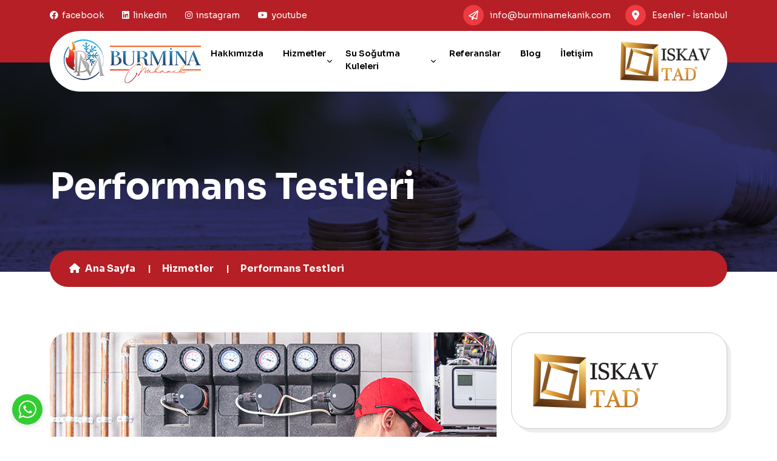

--- FILE ---
content_type: text/html; Charset=utf-8
request_url: https://www.burminamekanik.com/hizmetdetay/performans-testleri
body_size: 13130
content:

<!DOCTYPE html>
<html lang="tr">
<head>
<meta charset="utf-8">
<meta name="viewport" content="width=device-width, initial-scale=1.0">

<link rel="apple-touch-icon" sizes="180x180" href="https://www.burminamekanik.com/images/favicons/apple-touch-icon.png">
<link rel="icon" type="image/png" sizes="32x32" href="https://www.burminamekanik.com/images/favicons/favicon-32x32.png">
<link rel="icon" type="image/png" sizes="16x16" href="https://www.burminamekanik.com/images/favicons/favicon-16x16.png">
<link rel="manifest" href="https://www.burminamekanik.com/images/favicons/site.webmanifest">
<link rel="shortcut icon" href="https://www.burminamekanik.com/images/favicons/favicon.ico">
<meta name="msapplication-config" content="https://www.burminamekanik.com/images/favicons/browserconfig.xml">
<meta name="msapplication-TileColor" content="#da532c">
<meta name="theme-color" content="#ffffff">

<link rel="stylesheet" href="https://www.burminamekanik.com/assets/css/bootstrap.min.css">
<link rel="stylesheet" href="https://www.burminamekanik.com/assets/css/owl.carousel.min.css">
<link rel="stylesheet" href="https://www.burminamekanik.com/assets/css/owl.theme.default.min.css">
<link rel="stylesheet" href="https://www.burminamekanik.com/assets/css/slick.css">
<link rel="stylesheet" href="https://www.burminamekanik.com/assets/css/fontawesome.min.css">
<link rel="stylesheet" href="https://www.burminamekanik.com/assets/css/slick-theme.css">
<link rel="stylesheet" href="https://www.burminamekanik.com/assets/css/nice-select.css">
<link rel="stylesheet" href="https://www.burminamekanik.com/assets/css/jquery.fancybox.min.css">
<link rel="stylesheet" href="https://www.burminamekanik.com/assets/css/style.css?v=60884CDE">
<link rel="stylesheet" href="https://www.burminamekanik.com/assets/css/responsive.css">
<link rel="stylesheet" href="https://www.burminamekanik.com/assets/css/color.css">

<meta name="format-detection" content="telephone=no,date=no,address=no,email=no,url=no"/>
<meta name="mainURL" content="https://www.burminamekanik.com/" />
<meta name="pageName" content="hizmetdetay/performans-testleri" />

<meta name="geo.region" content="TR-34" />
<meta name="geo.placename" content="istanbul" />
<meta name="geo.position" content="41.070626; 28.872440" />
<meta name="ICBM" content="41.070626, 28.872440" />

<meta property="og:title" content="Performans Testleri > Burmina Mekanik Enerji Proje ve Danışmanlık" />
<meta property="og:url" content="https://www.burminamekanik.com/hizmetdetay/performans-testleri" />
<meta property="og:type" content="website" />
<meta property="og:description" content="Kurulan her sistem işletme koşullarında nitelikli bir performans testine tabi tutularak periyodik olarak yeterliliği test edilmelidir" />
<meta property="og:locale" content="tr_TR"/>
<meta property="og:image" content="https://www.burminamekanik.com/images/hizmetler/performance.jpg" />
<meta property="og:image:type" content="image/jpg" />

<meta name="twitter:card" content="summary_large_image" />
<meta name="twitter:site" content="https://www.burminamekanik.com/hizmetdetay/performans-testleri" />
<meta name="twitter:title" content="Performans Testleri > Burmina Mekanik Enerji Proje ve Danışmanlık" />
<meta name="twitter:description" content="Kurulan her sistem işletme koşullarında nitelikli bir performans testine tabi tutularak periyodik olarak yeterliliği test edilmelidir" />
<meta name="twitter:image" content="https://www.burminamekanik.com/images/hizmetler/performance.jpg" />

<link rel="canonical" href="https://www.burminamekanik.com/hizmetdetay/performans-testleri">

<meta name="description" content="Kurulan her sistem işletme koşullarında nitelikli bir performans testine tabi tutularak periyodik olarak yeterliliği test edilmelidir">
<title>Performans Testleri > Burmina Mekanik Enerji Proje ve Danışmanlık</title>
</head>
<body>

  <div class="preloader"> 
    <div>
      <div class="multi-spinner-container">
        <div class="multi-spinner">
          <div class="multi-spinner">
            <div class="multi-spinner">
              <div class="multi-spinner">
              </div>
            </div>
          </div>
        </div>
      </div>
    </div>
  </div>

  <header>
    <div class="top-bar">
      <div class="container">
        <div class="top-bar-text">
          <ul class="d-flex">
            <li><a href="https://www.facebook.com/profile.php?id=61578205056929" target="_blank"><i class="fa-brands fa-facebook"></i>facebook</a></li>
            <li><a href="https://www.linkedin.com/company/burminamekanik/?viewAsMember=true" target="_blank"><i class="fa-brands fa-linkedin"></i>linkedin</a></li>
            <li><a href="https://www.instagram.com/burmina.mekanik/" target="_blank"><i class="fa-brands fa-instagram"></i>instagram</a></li>
            <li><a href="https://www.youtube.com/channel/UCeRk1H9B8Xb0iSmq2aK6brg" target="_blank"><i class="fa-brands fa-youtube"></i>youtube</a></li>
          </ul>
          <div class="d-flex top-bar-mail">
            <div class="d-flex align-items-center me-4">
              <i class="fa-regular fa-paper-plane text-white"></i>
              <a href="mailto:info@burminamekanik.com"><p>info@burminamekanik.com</p></a>
            </div>
            <div class="d-flex align-items-center">
              <i class="fa-solid fa-location-dot text-white"></i>
              <p>Esenler - İstanbul</p>
            </div>
          </div>
        </div>
      </div>
    </div>
    <div class="container">
      <div class="menu-bar">
        
        <div class="logo m-0">
          <a href="https://www.burminamekanik.com/index.html">
            <img src="https://www.burminamekanik.com/images/logo2.png" alt="Burmina Mekanik Enerji Proje ve Danışmanlık" />
          </a>
        </div>
        
        <nav class="navbar">
          <ul class="navbar-links">
            <li class="navbar-dropdown"><a href="https://www.burminamekanik.com/hakkimizda">Hakkımızda</a></li>
            <li class="navbar-dropdown has-children">
              <a href="#">Hizmetler</a>
              <ul class="dropdown">
              <li><a href="https://www.burminamekanik.com/hizmetdetay/test-ayar-ve-dengeleme">Test, Ayar ve Dengeleme</a></li>
              <li><a href="https://www.burminamekanik.com/hizmetdetay/veri-merkezi-hizmetleri">Veri Merkezi Hizmetleri</a></li>
              <li><a href="https://www.burminamekanik.com/hizmetdetay/enerji-verimliligi-calismalari">Enerji Verimliliği Çalışmaları</a></li>
              <li><a href="https://www.burminamekanik.com/hizmetdetay/problem-tespiti">Problem Tespiti</a></li>
              <li><a href="https://www.burminamekanik.com/hizmetdetay/performans-testleri">Performans Testleri</a></li>
              <li><a href="https://www.burminamekanik.com/hizmetdetay/periyodik-kontrol-hizmetleri">Periyodik Kontrol Hizmetleri</a></li>
              <li><a href="https://www.burminamekanik.com/hizmetdetay/kanal-kacak-testi">Kanal Kaçak Testi</a></li>
              <li><a href="https://www.burminamekanik.com/hizmetdetay/sicaklik-ve-nem-haritalandirma">Sıcaklık ve Nem Haritalandırma</a></li>

              </ul>
            </li>
            <li class="navbar-dropdown has-children"><a href="#">Su Soğutma Kuleleri</a>
              <ul class="dropdown">
              <li><a href="https://www.burminamekanik.com/su-sogutma-kulesi/su-sogutma-kulesi-nedir">Su Soğutma Kulesi Nedir</a></li>
              <li><a href="https://www.burminamekanik.com/su-sogutma-kulesi/su-sogutma-kuleleri-ne-ise-yarar">Su Soğutma Kuleleri Ne İşe Yarar</a></li>
              <li><a href="https://www.burminamekanik.com/su-sogutma-kulesi/bakim-ve-onarim-hizmetleri">Bakım ve Onarım Hizmetleri</a></li>
              <li><a href="https://www.burminamekanik.com/su-sogutma-kulesi/neden-biz">Neden Biz</a></li>

                <li><a href="https://www.burminamekanik.com/su-sogutma-kulesi/galeri">Galeri</a></li>
                <li><a href="https://www.burminamekanik.com/su-sogutma-kulesi/referanslar">Referanslar</a></li>
              </ul>
            </li>
            <li class="navbar-dropdown"><a href="https://www.burminamekanik.com/referanslar">Referanslar</a></li>
            <li class="navbar-dropdown"><a href="https://www.burminamekanik.com/blog">Blog</a></li>
            <li class="navbar-dropdown"><a href="https://www.burminamekanik.com/iletisim">İletişim</a></li>
          </ul>
        </nav>
        
        <div class="search-style d-flex align-items-center">
          <div class="tad-button">
            <a href="https://www.iskav.org.tr/" data-rel="external"><img src="https://www.burminamekanik.com/images/tad_logo.png" alt="TAD" height="70" /></a>
          </div>
        </div>
        <div class="bar-menu">
          <i class="fa-solid fa-bars"></i>
        </div>
      </div>
    </div>
    
    <div class="mobile-nav hmburger-menu" id="mobile-nav" style="display:block;">
      <div class="res-log">
        <a href="https://www.burminamekanik.com/index.html">
          <img src="https://www.burminamekanik.com/images/logo2.png" alt="Burmina Mekanik Enerji Proje ve Danışmanlık" />
        </a>
      </div>
      
      <ul>
        <li><a href="https://www.burminamekanik.com/hakkimizda">Hakkımızda</a></li>
        <li class="menu-item-has-children"><a href="JavaScript:void(0)">Hizmetler</a>
          <ul class="sub-menu">
              <li><a href="https://www.burminamekanik.com/hizmetdetay/test-ayar-ve-dengeleme">Test, Ayar ve Dengeleme</a></li>
              <li><a href="https://www.burminamekanik.com/hizmetdetay/veri-merkezi-hizmetleri">Veri Merkezi Hizmetleri</a></li>
              <li><a href="https://www.burminamekanik.com/hizmetdetay/enerji-verimliligi-calismalari">Enerji Verimliliği Çalışmaları</a></li>
              <li><a href="https://www.burminamekanik.com/hizmetdetay/problem-tespiti">Problem Tespiti</a></li>
              <li><a href="https://www.burminamekanik.com/hizmetdetay/performans-testleri">Performans Testleri</a></li>
              <li><a href="https://www.burminamekanik.com/hizmetdetay/periyodik-kontrol-hizmetleri">Periyodik Kontrol Hizmetleri</a></li>
              <li><a href="https://www.burminamekanik.com/hizmetdetay/kanal-kacak-testi">Kanal Kaçak Testi</a></li>
              <li><a href="https://www.burminamekanik.com/hizmetdetay/sicaklik-ve-nem-haritalandirma">Sıcaklık ve Nem Haritalandırma</a></li>

          </ul>
        </li>
        <li><a href="https://www.burminamekanik.com/referanslar">Referanslar</a></li>
        <li><a href="https://www.burminamekanik.com/blog">Blog</a></li>
        <li><a href="https://www.burminamekanik.com/iletisim">İletişim</a></li>
      </ul>

      <a href="JavaScript:void(0)" id="res-cross"></a>

      <div class="about-energix">
        <div class="d-flex align-items-center top-bar-mail">
          <div class="d-flex align-items-center">
            <i class="fa-solid fa-mobile-screen text-white"></i>
            <a href="tel:05325836998"><p>0532 583 69 98</p></a>
          </div>
        </div>
        <div class="d-flex align-items-center top-bar-mail">
          <div class="d-flex align-items-center">
            <i class="fa-solid fa-envelope-open-text text-white"></i>
            <a href="mailto:info@burminamekanik.com"><p>info@burminamekanik.com</p></a>
          </div>
        </div>
        <div class="d-flex align-items-center top-bar-mail mt-4">
          <ul class="d-flex gap20">
            <li><a href="https://www.facebook.com/profile.php?id=61578205056929" target="_blank"><i class="fa-brands fa-facebook text-white"></i></a></li>
            <li><a href="https://www.linkedin.com/company/burminamekanik/?viewAsMember=true" target="_blank"><i class="fa-brands fa-linkedin text-white"></i></a></li>
            <li><a href="https://www.instagram.com/burmina.mekanik/" target="_blank"><i class="fa-brands fa-instagram text-white"></i></a></li>
            <li><a href="https://www.youtube.com/channel/UCeRk1H9B8Xb0iSmq2aK6brg" target="_blank"><i class="fa-brands fa-youtube text-white"></i></a></li>
          </ul>
        </div>
      </div>
    </div>
  </header>

  <section class="banner">
    <div class="container">
      <div class="banner-text">
        <h2>Performans Testleri</h2>
        <ul class="page-breadcrumb">
          <li><a href="https://www.burminamekanik.com/index.html"><i class="fa-solid fa-house pe-2"></i>Ana Sayfa</a></li>
          <li><a href="https://www.burminamekanik.com/hizmetler">Hizmetler</a></li>
          <li>Performans Testleri</li>
        </ul>
      </div>
    </div>
  </section>
  
  <section class="gap">
    <div class="container">
      <div class="row">
        
        <div class="col-lg-8">
          <div class="our-blog-text">
            <div class="our-blog-text-img">
              <figure>
                <img src="https://www.burminamekanik.com/images/hizmetler/performance.jpg" alt="Performans Testleri" />
              </figure>
            </div>
          </div>
          
          <div class="blog-details-text">
            <p>Her sistemin maksimum verimle ve minimum enerji tüketimi ile çalışması firmaların olmazsa olmaz gereksinimidir. Bu sebeple her işletmenin performans testlerinin yapılması gerekmektedir.</p>
<p>Firmamız olarak kalibrasyonlu cihazlarımızla uluslararası standartlar eşliğinde ve güncel metodolojilerle bu hizmetleri yapmaktayız.</p>
          </div>
        </div>
        
        <div class="col-lg-4">
          <div class="posts">
            <img src="https://www.burminamekanik.com/images/tad_logo.png" alt="ISKAV TAD" />
          </div>
          <div class="posts mt-4">
            <h4>Hizmetlerimiz</h4>
            <div class="line"></div>
            <ul class="categories">
              <li><a href="https://www.burminamekanik.com/hizmetdetay/test-ayar-ve-dengeleme" title="Test, Ayar ve Dengeleme">Test, Ayar ve Dengeleme</a></li>
              <li><a href="https://www.burminamekanik.com/hizmetdetay/veri-merkezi-hizmetleri" title="Veri Merkezi Hizmetleri">Veri Merkezi Hizmetleri</a></li>
              <li><a href="https://www.burminamekanik.com/hizmetdetay/enerji-verimliligi-calismalari" title="Enerji Verimliliği Çalışmaları">Enerji Verimliliği Çalışmaları</a></li>
              <li><a href="https://www.burminamekanik.com/hizmetdetay/problem-tespiti" title="Problem Tespiti">Problem Tespiti</a></li>
              <li><a href="https://www.burminamekanik.com/hizmetdetay/performans-testleri" title="Performans Testleri">Performans Testleri</a></li>
              <li><a href="https://www.burminamekanik.com/hizmetdetay/periyodik-kontrol-hizmetleri" title="Periyodik Kontrol Hizmetleri">Periyodik Kontrol Hizmetleri</a></li>
              <li><a href="https://www.burminamekanik.com/hizmetdetay/kanal-kacak-testi" title="Kanal Kaçak Testi">Kanal Kaçak Testi</a></li>
              <li><a href="https://www.burminamekanik.com/hizmetdetay/sicaklik-ve-nem-haritalandirma" title="Sıcaklık ve Nem Haritalandırma">Sıcaklık ve Nem Haritalandırma</a></li>

            </ul>
          </div>
          
          <div class="posts mt-4">
            <h4>Son Haberler</h4>
            <div class="line"></div>
            <ul class="recent-posts">

              <li>
                <div>
                  <a href="https://www.burminamekanik.com/haberdetay/su-sogutma-kulelerinde-bakim-yapilmazsa-ne-olur">Su Soğutma Kulelerinde Bakım Yapılmazsa Ne Olur?</a>
                  <span>15 Aralık 2025</span>
                </div>
                <div>
                  <i class='fa-solid fa-arrow-right'></i>
                </div>
              </li>

              <li>
                <div>
                  <a href="https://www.burminamekanik.com/haberdetay/endustriyel-tesisler-icin-su-sogutma-kulesi-secerken-yapilan-7-kritik-hata">Endüstriyel Tesisler İçin Su Soğutma Kulesi Seçerken Yapılan 7 Kritik Hata</a>
                  <span>8 Aralık 2025</span>
                </div>
                <div>
                  <i class='fa-solid fa-arrow-right'></i>
                </div>
              </li>

              <li>
                <div>
                  <a href="https://www.burminamekanik.com/haberdetay/su-sogutma-kuleleri-nasil-calisir-calisma-prensibi-ve-temel-bilesenler">Su Soğutma Kuleleri Nasıl Çalışır? Çalışma Prensibi ve Temel Bileşenler</a>
                  <span>1 Aralık 2025</span>
                </div>
                <div>
                  <i class='fa-solid fa-arrow-right'></i>
                </div>
              </li>

            </ul>
          </div>
        </div>
        
      </div>
    </div>
  </section>

  <footer class="gap no-bottom one" style="background-image:url(https://www.burminamekanik.com/assets/img/footer.jpg)">
    <div class="container">
      <div class="row">
        <div class="col-lg-4 col-md-6">
          <div class="logo">
            <a href="https://www.burminamekanik.com/index.html">
              <img src="https://www.burminamekanik.com/images/logo.png" alt="Burmina Mekanik Enerji Proje ve Danışmanlık" />
            </a>
            <ul class="d-flex social-media fs-4">
              <li><a href="https://www.facebook.com/profile.php?id=61578205056929" target="_blank"><i class="fa-brands fa-facebook"></i></a></li>
              <li><a href="https://www.linkedin.com/company/burminamekanik/?viewAsMember=true" target="_blank"><i class="fa-brands fa-linkedin"></i></a></li>
              <li><a href="https://www.instagram.com/burmina.mekanik/" target="_blank"><i class="fa-brands fa-instagram"></i></a></li>
              <li><a href="https://www.youtube.com/channel/UCeRk1H9B8Xb0iSmq2aK6brg" target="_blank"><i class="fa-brands fa-youtube"></i></a></li>
            </ul>
          </div>
        </div>
        <div class="col-lg-4 col-md-6">
          <div class="about-energix">
            <h5>Burmina Mekanik Enerji Proje ve Danışmanlık</h5>
            <p>Burmina Mekanik, 2020 yılında ticari hayatına başlamış, arkasında 20 senelik saha tecrübesine, bilgi ve donanıma haiz, TAD sertifikalı mühendis kadrosu ile çalışmalarını sürdüren bir oluşumdur.</p>
            <div class="tadlogo">
              <img src="https://www.burminamekanik.com/images/tad_logo.png" alt="ISKAV TAD" />
            </div>
          </div>
        </div>
        <div class="col-lg-4 col-md-6">
          <div class="about-energix">
            <h5>Hizmetlerimiz</h5>
            <ul class="link-style2">
              <li><i class="fa-solid fa-caret-right"></i> <a href="https://www.burminamekanik.com/hizmetdetay/test-ayar-ve-dengeleme">Test, Ayar ve Dengeleme</a></li>
              <li><i class="fa-solid fa-caret-right"></i> <a href="https://www.burminamekanik.com/hizmetdetay/veri-merkezi-hizmetleri">Veri Merkezi Hizmetleri</a></li>
              <li><i class="fa-solid fa-caret-right"></i> <a href="https://www.burminamekanik.com/hizmetdetay/enerji-verimliligi-calismalari">Enerji Verimliliği Çalışmaları</a></li>
              <li><i class="fa-solid fa-caret-right"></i> <a href="https://www.burminamekanik.com/hizmetdetay/problem-tespiti">Problem Tespiti</a></li>
              <li><i class="fa-solid fa-caret-right"></i> <a href="https://www.burminamekanik.com/hizmetdetay/performans-testleri">Performans Testleri</a></li>
              <li><i class="fa-solid fa-caret-right"></i> <a href="https://www.burminamekanik.com/hizmetdetay/periyodik-kontrol-hizmetleri">Periyodik Kontrol Hizmetleri</a></li>
              <li><i class="fa-solid fa-caret-right"></i> <a href="https://www.burminamekanik.com/hizmetdetay/kanal-kacak-testi">Kanal Kaçak Testi</a></li>
              <li><i class="fa-solid fa-caret-right"></i> <a href="https://www.burminamekanik.com/hizmetdetay/sicaklik-ve-nem-haritalandirma">Sıcaklık ve Nem Haritalandırma</a></li>

            </ul>
          </div>
        </div>
      </div>
      <div class="row contact-footer">
        <div class="col-xl-4 col-md-6">
          <div class="contact-info">
            <div>
              <i class="fa-solid fa-mobile-screen text-white"></i>
            </div>
            <div>
              <h4>Telefon:</h4>
              <p>0532 583 69 98</p>
            </div>
            <a href="tel:05325836998" class="fullA"></a>
          </div>
        </div>
        <div class="col-xl-4 col-md-6">
          <div class="contact-info">
            <div>
              <i class="fa-solid fa-location-dot text-white"></i>
            </div>
            <div>
              <p>Oruçreis Mah. Giyimkent Sitesi 10.Sok No:47/A Esenler/İSTANBUL</p>
            </div>
            <a href="https://www.burminamekanik.com/iletisim" class="fullA"></a>
          </div>
        </div>
        <div class="col-xl-4 col-md-6">
          <div class="contact-info mb-0">
            <div>
              <i class="fa-regular fa-paper-plane text-white"></i>
            </div>
            <div>
              <h4>E-Posta Adresimiz:</h4>
              <p>info@burminamekanik.com</p>
            </div>
            <a href="mailto:info@burminamekanik.com" class="fullA"></a>
          </div>
        </div>
      </div>
      <div class="footer-bottom">
        <p>&copy; Copyright Burmina Mekanik Enerji Proje ve Danışmanlık, 2026. All Right Reserved.</p>
        <p><a href="#" data-rel="external">web tasarım</a> ve yazılım: <a href="#" data-rel="external">militiaweb</a></p>
      </div>
    </div>
  </footer>

  <div class="latterbox">
    <form class="request-quote-form" method="post" action="https://www.burminamekanik.com/gonderf.asp">
      <h3>Teklif İsteyin</h3>
      <input type="text" name="isim" placeholder="Ad Soyad">
      <input type="text" name="eposta" placeholder="E-Posta Adresi">
      <input type="text" name="telefon" placeholder="Telefon">
      <textarea name="mesaj" placeholder="Mesajınız"></textarea>
      <button class="button">Mesajı Gönder</button>
    </form>
    <div class="latterbox-cross-btn">
      <i class="fa fa-times"></i>
    </div>
  </div>

  <div id="progress">
    <span id="progress-value"><i class="fa-solid fa-arrow-up"></i></span>
  </div>
  
  <div class="wameButton" data-number="05325836998"></div>

<script src="https://www.burminamekanik.com/assets/js/jquery-3.6.0.min.js"></script>
<script src="https://www.burminamekanik.com/assets/js/bootstrap.min.js"></script>
<script src="https://www.burminamekanik.com/assets/js/owl.carousel.min.js"></script>
<script src="https://www.burminamekanik.com/assets/js/slick.min.js"></script>
<script src="https://www.burminamekanik.com/assets/js/jquery.fancybox.min.js"></script>
<script src="https://www.burminamekanik.com/assets/js/jquery.nice-select.min.js"></script>
<script src="https://www.burminamekanik.com/assets/js/custom.js"></script>
</body>
</html>

--- FILE ---
content_type: text/css
request_url: https://www.burminamekanik.com/assets/css/style.css?v=60884CDE
body_size: 30767
content:
/*-----------------------------------------------------------------------------------

    [Master Stylesheet]

    Project:    Energix - Solar Energy and Renewable Energy HTML Template
    
    Version:    1.0

-----------------------------------------------------------------------------------

    [Table of contents]
    
        1. header
        2. navbar
        3. hero-section
        4. button
        5. domestic
        6. heading
        7. battery-storage
        8. count
        9. recent-projects
        10. energix
        11. use-energix
        12. video
        13. process-solutions
        14. free-consultation
        15. client-reviews
        16. pricing-plans
        17. solar-energy
        18. nav-c-slider
        19. request-quote
        20. request-quote-form
        21. Recent News
        22. blog-text
        23. sponsors
        24. footer
        25. footer social-media
        26. about-energix
        27. contact-footer
        28. footer-bottom
        29. featured-area-two
        30. header.two
        31. slide-two-img
        32. energize-society
        33. about-two-content
        34. sectors
        35. use-energix.two
        36. request-quote-info
        37. team-info
        38. recent-projects-two
        39. client-reviews-text.two
        40. our-experts
        41. blog-text.two
        42. about-energix
        43. ul.link-style
        44. contact-info.two
        45. page-breadcrumb
        46. our-blog-text
        47. posts
        48. ul.recent-posts
        49. blog-detalis
        50. share-this
        51. comment
        52. pagination
        53. check style
        54. about-two-content
        55. history
        56. our-projects
        57. Services
        58. solar-system
        59. information
        60. clean-energy
        61. team
        62. team-text
        63. progressbar
        64. Accordion styles
        65. 404 pag
        66. contact
        67. mobile-search
        68. mobile-nav
        69. progress go to top
        70. latterbox
    
    
-----------------------------------------------------------------------------------*/
/* General Style */

@import url('https://fonts.googleapis.com/css2?family=Sora:wght@100;200;300;400;500;600;700;800&display=swap');

html,body {
    font-family: 'Sora';
    overflow-x: hidden;
}
p
{
    font-size: 16px;
    line-height: 30px;
    color: #555;
    margin: 0;
    font-weight: 400;
}
*{
    margin: 0;
    padding: 0;
}
a,h2,h3,h4,h5,h6{
    color: #000;
    margin: 0;
}
a{
    text-decoration: none;
}
h1{
  font-size: 70px;
}
h2{
    font-size: 60px;
    line-height: 70px;
}
h3{
    font-size: 30px;
    line-height: 40px;
}
h4{
    font-size: 24px;
    line-height: 34px;
}
h5{
    font-size: 22px;
    line-height: 32px;
}
h6{
    font-size: 18px;
    line-height: 32px;
}
img{
    object-fit: cover;
}
.gap {
    padding: 120px 0;
}
.no-top{
    padding-top: 0;
}
.no-bottom{
    padding-bottom: 0;
}
ul{
    padding: 0;
    margin: 0;
}
li{
    display: block;
}
figure {
    overflow: hidden;
}
/* 1. header */
/* top-bar */
.top-bar-text {
    display: flex;
    align-items: center;
    justify-content: space-between;
}
.top-bar-text a {
    /*text-transform: capitalize;*/
    font-weight: bold;
}
.top-bar-text p, .top-bar-text a {
    font-weight: 400;
    /*text-transform: lowercase;*/
    color: white;
}
.top-bar-text a p:hover{
    color: #ee3a41;
}
.top-bar-text li i{
    padding-right: 6px;
}
.top-bar-text li {
    padding-right: 30px;
}
.top-bar-mail{
    align-items: center;
}
.top-bar-mail i {
    background-color: #ee3a41;
    width: 40px;
    height: 40px;
    border-radius: 50%;
    justify-content: center;
    align-items: center;
    display: flex;
    margin-right: 10px;
}
.top-bar {
    z-index: 4;
    position: relative;
    padding: 8px;
    padding-bottom: 61px;
}
/* 2. navbar */
.overlay {
  position: fixed;
  top: 0;
  left: 0;
  width: 100vw;
  height: 100vh;
  background-color: rgba(0, 0, 0, 0.9);
  z-index: -1;
  opacity: 0;
  transition: 1s all;
}
.navbar {
    display: flex;
    align-items: center;
    position: relative;
    justify-content: center;
}
.navbar-logo {
  color: #ff3f34;
  text-decoration: none;
  font-size: 25px;
  padding: 0px 20px;
}

.navbar-links {
  list-style-type: none;
  display: flex;
}
.navbar-links li a {
    display: block;
    text-decoration: none;
    color: #707070;
    padding: 10px 15px;
    transition: 0.4s all;
}
.navbar-links li.navbar-dropdown {
  position: relative;
}
.navbar-links li.navbar-dropdown:hover .dropdown {
    visibility: visible;
    opacity: 1;
    transform: translatex(0px);
    z-index: 1111;
    padding: 10px;
}
.navbar-links li.navbar-dropdown .dropdown {
    padding: 10px;
    visibility: hidden;
    opacity: 0;
    position: absolute;
    top: 100%;
    transform: translatex(24px);
    left: 0;
    width: 400px;
    background-color: #fff;
    box-shadow: 0px 10px 10px 3px hsl(0deg 0% 0% / 16%);
    z-index: 111;
    transition: 0.4s all;
    margin-top: 27px;
}
.navbar-links li.navbar-dropdown .dropdown:before {
    content: "";
    width: 40%;
    height: 5px;
    position: absolute;
    top: -5px;
    left: 0;
}
.navbar-links li.navbar-dropdown .dropdown a {
    padding-left: 20px;
    padding-top: 16px;
    padding-bottom: 16px;
    font-weight: 400;
    border: 0;
    position: relative;
    /*text-transform: capitalize;*/
    color: #000;
}
.navbar-links li.navbar-dropdown .dropdown li:nth-child(even) a {
    background-color: #ebebeb;
}
.navbar-links li.navbar-dropdown .dropdown  li a:hover:before{
    width: 100%;
        opacity: 1;
    visibility: visible;
}
.navbar-links li.navbar-dropdown .dropdown li a:hover{
    color: white;
}
.navbar-links li.navbar-dropdown .dropdown li:nth-child(even) a:hover{
    background-color: transparent;
    color: white;
}
.navbar-links li.navbar-dropdown .dropdown  li a:before {
    content: "";
    width: 0;
    height: 100%;
    position: absolute;
    top: 0;
    left: 0;
    opacity: 0;
    visibility: hidden;
    z-index: -1;
}
.desktop-nav nav .nav-bar ul > li ul.sub-menu li a:hover {
    color: white;
}
.navbar-links li.navbar-dropdown .dropdown a:not(:last-child):hover:after {
    width: 75%;
}
.navbar-links li > a {
    border-bottom: 5px solid transparent;
    font-weight: 600;
    color: black;
    /*text-transform: capitalize;*/
    font-size: 18px;
}
.menu-bar {
    display: flex;
    align-items: center;
    justify-content: space-between;
    background-color: #ffffff;
    border-radius: 54px;
    padding-left: 23px;
    margin-top: -52px;
    z-index: 111;
    position: relative;
}
a.search-btn svg {
    width: 30px;
    height: auto;
    display: flex;
}
a.header-button {
    background-color: #ee3a41;
    color: white;
    font-weight: bold;
    padding: 40px 34px;
    border-radius: 70px;
    margin-left: 20px;
}
.logo {
    margin-top: -12px;
}
/* 3. hero-section */
.slider-hero {
    margin-top: -52px;
    position: relative;
}
.hero-section {
    position: relative;
    padding-top: 200px;
    padding-bottom: 160px;
    background-size: cover;
    background-position: center;
    overflow: hidden;
}
.featured-area-one h2 {
    color: white;
    font-weight: bold;
    /*text-transform: capitalize;*/
    padding-bottom: 10px;
    width: 90%;
}
.featured-area-one{
  position: relative;
  z-index: 11;
}
.featured-area-one h6 {
    color: #dadada;
    width: 74%;
    padding-bottom: 20px;
}
/* 4. button */
.button {
    background-color: #ee3a41;
    display: inline-block;
    padding: 20px 40px;
    border-radius: 65px;
    color: white;
    font-weight: bold;
    width: auto;
    position: relative;
    z-index: 1;
}
.button:hover {
    color: #ee3a41;
    background-color: transparent;
    z-index: 1;
}
.button:before {
    content: "";
    position: absolute;
    border: 3px solid #ee3a41;
    width: 100%;
    height: 100%;
    left: 0;
    border-radius: 50px;
    top: 0;
    transform: scale(0.5);
    z-index: -1;
}
button.button {
    border: 0;
}
.button:hover:before{
    transform: scale(1);
}
.owl-item.active .hero-section h2 {
    animation-duration: 1.3s;
    animation-name: fadeInOne;
}
.owl-item.active .hero-section h6 {
    animation-duration: 1.6s;
    animation-name: fadeInOne;
}
.owl-item.active .hero-section a.button {
    animation-duration: 2s;
    animation-name: fadeInOne; 
}
.owl-item.active .hero-section:before {
    position: absolute;
    content: "";
    height: 640px;
    width: 1040px;
    border-radius: 417px;
    background-color: #17195acf;
    z-index: 2;
    transform: rotate(317deg);
    left: 30px;
    top: -7%;
    animation-duration: 1s;
    animation-name: fade-down;
}
@keyframes fade-down {
  0% {
    opacity: 0;
    -webkit-top: -100px;
    top: -100px;
  }
  40% {
    opacity: 0;
    -webkit-top: -80px;
    top: -80px;
  }
  100% {
    opacity: 1;
  }
}
@keyframes fadeInOne {
  0% {
    opacity: 0;
    -webkit-transform: translateY(100px);
    transform: translateY(100px);
  }
  40% {
    opacity: 0;
    -webkit-transform: translateY(80px);
    transform: translateY(80px);  }
  100% {
    opacity: 1;
    -webkit-transform: none;
    transform: none;  }
}
.slider-home-1.owl-carousel .owl-dots.disabled, .slider-home-1.owl-carousel .owl-nav.disabled {
    display: block;
    position: absolute;
    z-index: 1;
    bottom: 50px;
    right: 18%;
}
.slider-home-1.owl-carousel .owl-nav.disabled button i {
    background-color: #ffffff;
    width: 56px;
    height: 56px;
    display: flex;
    align-items: center;
    justify-content: center;
    border-radius: 50%;
    border: 1px solid #b61f25;
    line-height: 0;
    font-size: 20px;
}
.slider-home-1.owl-carousel .owl-nav.disabled button i:hover{
  background-color: #ee3a41;
  border: 1px solid #ee3a41;
}
.owl-theme .owl-nav [class*=owl-]:hover {
    background: #ee3a4100;
    color: #fff;
    text-decoration: none;
}

/* 5. domestic */
.domestic {
    padding: 50px 100px;
    border-radius: 30px;
    text-align: center;
}
.domestic p{
  color: white;
}
.domestic h3 {
    font-weight: bold;
    color: white;
    padding-top: 24px;
    padding-bottom: 10px;
}
.domestic.commercial{
  background-color: #17195A;
}
/* 6. heading */
.heading p {
    color: #ee3a41;
    /*text-transform: uppercase;*/
    font-weight: bold;
    letter-spacing: 2px;
}
.heading .line {
    display: block;
    width: 83px;
    height: 3px;
    background-color: #ee3a41;
    margin-bottom: 18px;
    margin-top: 4px;
}
.heading h2 {
    font-weight: 800;
    /*text-transform: capitalize;*/
    font-size: 56px;
    line-height: 66px;
    padding-bottom: 25px;
}
.renewable-group {
    width: 86%;
    margin-left: auto;
}
.renewable-group img {
  padding-top: 20px;
}
.renewable-group h3 {
    font-size: 34px;
    font-weight: bold;
    padding-top: 10px;
}
/* 7. battery-storage */
.battery-storage {
    position: relative;
    overflow: hidden;
}
.battery-storage.two img {
    height: 674px;
}
.battery-storage:before {
    content: "";
    position: absolute;
    background-color: black;
    width: 100%;
    height: 100%;
    border-radius: 30px;
    opacity: .6;
}
.battery-storage-text p {
    color: white;
}
.battery-storage img{
    border-radius: 30px;
    width: 100%;
}
.battery-storage-text {
    position: absolute;
    z-index: 11;
    bottom: 30px;
    left: 30px;
    transform: translateY(54px);
}
.battery-storage-text h3 {
    color: white;
    font-weight: bold;
    padding-bottom: 4px;
}
.battery-storage-text h3 {
    color: white;
    font-weight: bold;
    padding-bottom: 20px;
}
.battery-storage:hover .battery-storage-text{
  transform: translateY(0px);
}
.battery-storage i {
    background-color: #b61f25;
    width: 100px;
    height: 100px;
    display: flex;
    align-items: center;
    border-radius: 50%;
    justify-content: center;
    position: absolute;
    top: 30px;
    left: 30px;
}
.battery-storage:hover:before{
  background-color: #17195A;
}
.battery-storage:hover i {
    background-color: #ee3a41;
}
.battery-storage:hover svg {
    transform: rotate3d(1, 1, 1, 360deg);
}
/* 8. count */
.count-title-text {
    display: flex;
    justify-content: space-between;
    padding-top: 100px;
    align-items: center;
    text-align: center;
}
.count-title-text span,.count-title-text h2 {
    font-size: 50px;
    font-weight: bold;
    padding-top: 25px;
}
.count-title-text p {
    width: 74%;
    margin: auto;
}
/* 9. recent-projects */
.recent-projects{
    background-color: #FAFAFA;
}
.recent-projects-text {
    background-color: white;
    box-shadow: -1px 10px 34px 1px rgba(0,0,0,0.15);
    -webkit-box-shadow: -1px 10px 34px 1px rgba(0,0,0,0.15);
    -moz-box-shadow: -1px 10px 34px 1px rgba(0,0,0,0.15);
    padding: 40px;
    border-radius: 30px;
    width: 70%;
    margin-top: -100px;
    z-index: 1;
    position: relative;
    margin-left: 40px;
}
.recent-projects-text h5 {
    font-weight: bold;
    padding-bottom: 30px;
}
.recent-projects-text h6 {
    font-size: 32px;
    font-weight: bold;
    display: inline;
    padding-right: 15px;
}
.recent-projects-text span {
    color: #666;
    font-weight: 500;
    /*text-transform: uppercase;*/
}
.recent-projects-text i:hover svg{
    fill: white;
}
.recent-projects-text i {
    width: 45px;
    height: 45px;
    display: flex;
    align-items: center;
    position: absolute;
    border: 1px solid #D9D9D9;
    border-radius: 50%;
    justify-content: center;
    right: 10px;
    bottom: 10px;
}
.recent-projects-text i:hover{
    background-color: #ee3a41;
}
.recent-projects-img img{
    border-radius: 30px;
    width: 100%;
}
.recent-projects-img {
    margin-bottom: 55px;
    width: 97%;
}
.recent-projects-text:hover {
    box-shadow: -1px 10px 34px 1px rgb(0 0 0 / 0%);
    -webkit-box-shadow: -1px 10px 34px 1px rgb(0 0 0 / 0%);
    -moz-box-shadow: -1px 10px 34px 1px rgba(0,0,0,0.15);
}
.new-project button.owl-dot.active {
    background-color: #eb5014;
}
.new-project button.owl-dot {
    background-color: #D9D9D9;
    height: 6px;
    width: 33%;
    margin-bottom: 60px;
}

.new-project.owl-theme .owl-dots .owl-dot span, .owl-theme .owl-dots .owl-dot:hover span {
    background: #86979100;
}
/* 10. energix */
.energix {
    position: relative;
    background-position: bottom;
    background-repeat: no-repeat;
    background-size: cover;
}
.energix:before {
    top: 0;
    content: "";
    position: absolute;
    background-color: #fafafa;
    width: 100%;
    height: 100%;
    opacity: .95;
}
.heading {
    position: relative;
}
/* 11. use-energix */
.use-energix {
    position: relative;
    align-items: flex-start;
    margin-bottom: 44px;
}
.use-energix h6 {
    color: #666;
}
.use-energix i {
    background-color: white;
    width: 105px;
    height: 105px;
    display: flex;
    align-items: center;
    justify-content: center;
    border-radius: 50%;
    border: 3px solid #b61f25;
    position: relative;
    z-index: 1;
}
.use-energix-icon i:before {
    transform: rotate(100deg);
    width: 110px;
    height: 110px;
    position: absolute;
    background-color: white;
    content: "";
    border-radius: 64%;
    z-index: -15;
    border: 10px solid #b61f25;
    clip-path: inset(50% 0 0 50%);
}
.use-energix:hover .use-energix-icon i:before{
    transform: rotate(466deg);
}
.use-energix-icon {
    position: relative;
    margin-right: 20px;
}
.use-energix h4 {
    font-size: 26px;
    font-weight: bold;
    padding-bottom: 8px;
}
@keyframes rotateme {
    from {
        transform: rotate(0deg);
    }
    to { 
        transform: rotate(360deg);
    }
}
@-webkit-keyframes rotateme {
    from {
        -webkit-transform: rotate(0deg);
    }
    to { 
        -webkit-transform: rotate(360deg);
    }
}
/* 12. video */
.video {
    position: relative;
}
.video img{
    border-radius: 30px;
    width: 100%;
}
.video a {
    position: absolute;
    top: 50%;
    left: 50%;
    transform: translate(-50%, -50%);
}
.video i {
    animation: shadow-pulse 1s infinite;
    width: 94px;
    height: 94px;
    display: flex;
    align-items: center;
    justify-content: center;
    border-radius: 50%;
    border: 3px solid #fff;
    outline: 5px solid #b61f25;
}
.call-for {
    position: relative;
    width: 54%;
    border-radius: 30px;
    padding: 40px;
    border-top-right-radius: 0;
    border-bottom-right-radius: 0;
}
.call-for p{
    /*text-transform: uppercase;*/
    color: white;
    font-weight: bold;
}
.call-for a{
    color: white;
    font-size: 24px;
    font-weight: bold;
}
.call-for.mail-for {
    background-color: white;
    border-radius: 30px;
    margin-left: -25px;
}
.call-for.mail-for p{
    color: #666;
}
.call-for.mail-for a{
    color: #000;
}
/* 13. process-solutions */
.process-solutions .heading {
    text-align: center;
}
.process-solutions .heading h2 {
    width: 71%;
    margin: auto;
}
.process-solutions .heading .line {
    margin: auto;
    margin-bottom: 18px;
    margin-top: 4px;
}
/* 14. free-consultation */
.free-consultation-number {
    display: flex;
    align-items: center;
    background-color: #FAFAFA;
    justify-content: space-between;
    padding-left: 40px;
    border-radius: 30px;
}
.free-consultation-number span {
    font-size: 30px;
    font-weight: bold;
    padding: 38px 29px;
    border-radius: 30px;
    color: white;
}
.free-consultation-number h3 {
    font-size: 26px;
    font-weight: bold;
    line-height: 36px;
}
.free-consultation {
    border: 5px solid #D9D9D9;
    border-radius: 30px;
    padding: 25px;
    padding-left: 0;
    width: 95%;
    margin-left: auto;
    margin-top: 40px;
}
.process-solutions .heading {
    padding-bottom: 40px;
}
.free-consultation-number {
    display: flex;
    align-items: center;
    background-color: #FAFAFA;
    justify-content: space-between;
    padding-left: 50px;
    border-radius: 30px;
    margin-bottom: 26px;
    margin-left: -20px;
}
.free-consultation p {
    padding-left: 35px;
    padding-bottom: 50px;
}
.free-consultation svg {
    margin-left: 35px;
}
.free-consultation:hover .free-consultation-number span{
    background-color: #ee3a41;
}
/* 15. client-reviews */
.client-reviews-text h3 {
    line-height: 46px;
    color: #666;
    padding-bottom: 30px;
}
.client-reviews-text h4 {
    font-size: 32px;
    font-weight: bold;
}
.client-reviews-text i {
    width: 80px;
    height: 80px;
    border-radius: 50%;
    justify-content: center;
    display: flex;
    align-items: center;
    margin-right: 20px;
}
/* 16. pricing-plans */
.pricing-plans {
    background-color: #fafafa;
    padding-bottom: 360px;
}
.pricing-plans .heading {
    text-align: center;
}
.pricing-plans .heading .line {
    margin: auto;
    margin-bottom: 18px;
    margin-top: 4px;
}
/* 17. solar-energy */
.solar-energy {
    position: relative;
    background-color: white;
    border-radius: 30px;
    padding: 50px;
    border: 5px solid #b61f25;
    z-index: 1;
    margin-top: 18px;
    margin-bottom: 18px;
}
.solar-energy:before {
    top: -17px;
    content: "";
    width: 86%;
    height: 17px;
    z-index: -30;
    position: absolute;
    border-radius: 83px;
    border-bottom-left-radius: 0;
    border-bottom-right-radius: 0;
    left: 7.5%;
}
.solar-energy:after {
    bottom: -17px;
    content: "";
    width: 86%;
    height: 17px;
    z-index: -30;
    position: absolute;
    border-radius: 83px;
    border-top-left-radius: 0;
    border-top-right-radius: 0;
    left: 7.5%;
}
.solar-energy h3 {
    font-size: 22px;
    /*text-transform: uppercase;*/
    font-weight: bold;
    padding-top: 25px;
    padding-bottom: 5px;
}
.solar-energy h2 {
    font-weight: bold;
}
.solar-energy sub {
    font-size: 16px;
    bottom: 0;
    padding-left: 6px;
    font-weight: 400;
    color: #666;
}
.solar-energy h2 {
    font-weight: bold;
}
.solar-energy sub {
    font-size: 16px;
    bottom: 0;
    padding-left: 6px;
    font-weight: 400;
    color: #666;
}
.solar-energy ul {
    padding-top: 25px;
    padding-bottom: 15px;
}
.solar-energy ul li {
    padding-bottom: 20px;
    align-items: center;
    display: flex;
    font-size: 16px;
    color: black;
}
.solar-energy ul li img {
    padding-right: 10px;
}
/* 18. nav-c-slider */
.nav-c-slider {
    position: relative;
    border: 14px solid #fafafa;
    border-radius: 100%;
    min-height: 530px;
    margin-right: 80px;
}
.nav-c-slider:before {
    content: "";
    width: 407px;
    height: 552px;
    background-color: white;
    position: absolute;
    top: -25px;
    right: 190px;
    z-index: 0;
}
.nav-c-slider a img{
    width: 80px;
    height: 80px;
    border-radius: 100px;
    border: 3px solid #fff;
    box-shadow: rgb(0 0 0 / 17%) 3px 6px 7px 0px;
    -webkit-box-shadow: rgb(0 0 0 / 17%) 3px 6px 7px 0px;
    -moz-box-shadow: rgb(0 0 0 / 17%) 3px 6px 7px 0px;
}
.nav-c-slider a img,
.slider-main-img img{
    object-fit: cover;
}
.nav-c-slider a{
    position: absolute;
}
.nav-c-slider a:nth-child(1) {
    top: 0%;
    right: 9%;
}
.nav-c-slider a:nth-child(2) {
    top: 20%;
    right: -6%;
}
.nav-c-slider a:nth-child(3) {
    top: 44%;
    right: -11%;
}
.nav-c-slider a:nth-child(4) {
    top: 68%;
    right: -2%;
}
.nav-c-slider a:nth-child(5) {
    top: 84%;
    right: 14%;
}
.slider-main-img {
    position: absolute;
    left: 50%;
    top: 50%;
    transform: translate(-50%, -50%);
    -webkit-transform: translate(-50%, -50%);
    -moz-transform: translate(-50%, -50%);
    -o-transform: translate(-50%, -50%);
}
.slider-main-img img {
    width: 440px;
    height: 440px;
    border-radius: 100%;
}
a.next-slide:before,
a.next-slide.nav-active:before {
    content: "";
    width: 80px;
    height: 80px;
    position: absolute;
    top: 0;
    left: 0;
    opacity: 0;
    visibility: hidden;
    border-radius: 100px;
    z-index: 1;
}
.next-slide:hover:before,
a.next-slide.nav-active:hover:before,
a.next-slide.nav-active:before{
    visibility: visible;
    opacity: 0.8;
}
a.next-slide.nav-active {
    transform: rotate(30deg);
    -webkit-transform: rotate(30deg);
    -moz-transform: rotate(30deg);
    -o-transform: rotate(30deg);
}
/* Circle Slider End */
/* 19. request-quote */
.request-quote {
    border-radius: 30px;
    padding: 70px;
    position: relative;
    margin-top: -227px;
}
.request-quote .heading h2 {
    font-size: 50px;
    color: white;
}
.request-quote .heading h6 {
    font-size: 16px;
    color: white;
}
.request-quote:before {
    content: "";
    position: absolute;
    top: 0;
    width: 100%;
    height: 100%;
    border-radius: 30px;
    background-color: #17195ad9;
    left: 0;
}
/* 20. request-quote-form */
form.request-quote-form {
    position: relative;
}
form.request-quote-form input,form.request-quote-form textarea {
    width: 100%;
    height: 60px;
    border-radius: 60px;
    border: 0;
    outline: none;
    padding-left: 30px;
    margin-bottom: 16px;
}
form.request-quote-form textarea {
    height: 115px;
    padding-top: 20px;
    border-radius: 20px;
    margin-bottom: 16px;
}
form.request-quote-form {
    position: relative;
    padding: 40px;
    border-radius: 20px;
    margin-bottom: -128px;
}
/* 21. Recent News */
.blog-img {
    position: relative;
    margin-bottom: 10px;
}
.blog-img img {
    width: 100%;
    border-radius: 30px;
}
.admin img {
    border-radius: 50%;
    margin-right: 10px;
}
.blog-img h6 a{
    color: white;
}
.blog-img h6 {
    font-size: 14px;
    display: inline;
    padding: 18px 20px;
    border-radius: 31px;
    position: absolute;
    left: 10px;
    bottom: 10px;
    line-height: 0;
    font-weight: bold;
    color: white;
}
/* 22. blog-text */
.blog-text span {
    font-size: 14px;
    padding-right: 30px;
    /*text-transform: capitalize;*/
}
.blog-text > span {
    padding-right: 0;
    color: #666;
    border-bottom: 1px solid #666;
    line-height: 36px;
    /*text-transform: uppercase;*/
    letter-spacing: 1px;
}
.blog-text h4 {
    font-size: 26px;
    font-weight: bold;
    padding-bottom: 26px;
    /*text-transform: capitalize;*/
}
.blog-update a.button {
    margin-top: 50px !important;
}
/* 23. sponsors */
.sponsors {
    display: flex;
    align-items: center;
    justify-content: space-between;
}
.partners h3 {
    text-align: center;
    font-weight: bold;
    font-size: 26px;
    /*text-transform: uppercase;*/
    border-bottom: 1px solid;
    line-height: 22px;
    display: table;
    margin: auto;
    margin-bottom: 30px;
}
.sponsors img {
    box-shadow: 0px 10px 18px 0px rgba(0,0,0,0.1);
    -webkit-box-shadow: 0px 10px 18px 0px rgba(0,0,0,0.1);
    -moz-box-shadow: 0px 0px 28px 0px rgba(0,0,0,0.1);
    border-radius: 30px;
}
/* 24. footer */
footer.one {
    position: relative;
    background-repeat: no-repeat;
    background-size: cover;
    background-position: center;
    padding-top: 100px;
}
footer.one:before {
    content: "";
    position: absolute;
    top: 0;
    width: 100%;
    height: 100%;
    background-color: #17195a;
    mix-blend-mode: multiply;
    opacity: .9;
}
footer.one .logo {
    margin-top: -12px;
    z-index: 1;
    position: relative;
}
/* 25. footer social-media */
.social-media li a {
    color: white;
    font-weight: bold;
    /*text-transform: capitalize;*/
}
.social-media li a:hover,.footer-bottom li a:hover{
    color: #ee3a41;
}
.social-media li {
    padding-right: 20px;
}
.social-media li i {
    padding-right: 8px;
}
.social-media {
    margin-top: 40px;
}
/* 26. about-energix */
.about-energix {
    position: relative;
}
.about-energix p {
    color: white;
}
.about-energix a p:hover{
    color: #ee3a41;
}
.about-energix h5 {
    /*text-transform: capitalize;*/
    color: #fafafa;
    font-weight: bold;
    padding-bottom: 20px;
}
.about-energix input::placeholder{
    color: #fff;
}
.about-energix input {
    width: 100%;
    background-color: transparent;
    border: 3px solid #9F9F9F;
    height: 60px;
    padding-left: 30px;
    border-radius: 38px;
    color: #fff;
    outline: none;
}
.about-energix form{
    position: relative;
    margin-top: 16px;
}
.about-energix form .button {
    position: absolute;
    right: 6px;
    padding: 0;
    height: 48px;
    width: 48px;
    top: 6px;
}
/* 27. contact-footer */
.contact-footer {
    padding-top: 100px;
    position: relative;
}
.use-energix-icon img:before,
.use-energix-icon i:before{
    transition: .7s ease-in-out;
}
.contact-info {
    border-radius: 62px;
    padding: 10px;
    align-items: center;
    display: flex;
    position: relative;
}
.contact-info i {
    width: 74px;
    height: 74px;
    background-color: #ee3a41;
    display: flex;
    align-items: center;
    justify-content: center;
    border-radius: 50%;
    margin-right: 10px;
    font-size: 26px;
}
.contact-info h4 {
    font-size: 18px;
    color: white;
    font-weight: bold;
}
.contact-info p {
    font-size: 16px;
    color: white;
}
/* 28. footer-bottom */
.footer-bottom {
    position: relative;
    display: flex;
    justify-content: space-between;
    padding-top: 40px;
    padding-bottom: 40px;
}
.footer-bottom ul{
    display: flex;
    align-items: center;
}
.footer-bottom a,
.footer-bottom li a {
    color: white;
}
.footer-bottom p {
    color: white;
}
/* 29. featured-area-two */
.featured-area-two {
    padding-top: 230px;
    position: relative;
    background-repeat: no-repeat;
    background-size: cover;
    background-position: center;
    padding-bottom: 60px;
}
.banner {
    padding-top: 170px;
    position: relative;
    background-position: center;
    background-size: cover;
    background-repeat: no-repeat;
    margin-top: -53px;
    background-image: url("../../images/bcrumb.jpg");
}
.featured-area-two:before,.banner:before {
    content: "";
    position: absolute;
    top: 0;
    width: 100%;
    height: 100%;
    background-color: #17195a;
    left: 0;
    mix-blend-mode: multiply;
    opacity: 0.9;
}
/* 30. header.two */
header.two {
    width: 100%;
    position: absolute;
}
header.two .top-bar {
    background-color: transparent;
}
header.two .menu-bar {
    padding-left: 0;
}
header.two a.header-button {
    background-color: #ee3a41;
    color: white;
    font-weight: bold;
    padding: 22px 34px;
    border-radius: 70px;
    margin-left: 20px;
}
header.two .logo {
    background-color: #fff;
    padding: 20px;
    margin-top: 0;
    border-radius: 61px;
    padding-top: 15px;
    padding-left: 30px;
    padding-right: 30px;
}
header.two .navbar-links li > a {
    color: white;
}
header.two .menu-bar{
    position: relative;
}
header.two .menu-bar:before {
    position: absolute;
    background-color: #b61f25;
    width: 100%;
    height: 100%;
    content: "";
    border-radius: 73px;
    left: 20%;
    z-index: -1;
}
header.two a.search-btn svg {
    fill: white;
}
.featured-area-two .featured-area-one h6 {
    padding-bottom: 36px;
}
/* 31. slide-two-img */
.slide-two-img img {
    border-radius: 50%;
    width: 100%;
}
.slide-two-img {
    position: relative;
    margin-right: 44px;
    margin-bottom: 38px;
}
.slide-two-img figure{
    position: relative;
}
.slide-two-img:before {
    transform: rotate(91deg);
    width: 676px;
    height: 676px;
    position: absolute;
    content: "";
    border-radius: 64%;
    z-index: 15;
    border: 70px solid #b61f25;
    clip-path: inset(26% 0 0 35%);
    left: -20px;
    top: 20px;
}
.two-slider {
    position: relative;
}
.experts-slider.owl-theme .owl-dots .owl-dot.active span,
.two-slider.owl-theme .owl-dots .owl-dot.active span {
    background: transparent;
    border: 5px solid #ee3a41;
    padding: 4px;
    margin: 4px;
}
.experts-slider.owl-theme .owl-dots .owl-dot span,
.two-slider.owl-theme .owl-dots .owl-dot span {
    background: #b5b5b5;
    border: 8px solid #b5b5b5;
}
.two-slider{
    position: relative;
}
.two-slider .owl-dots {
    position: absolute;
    left: 0%;
    bottom: 20px;
    width: 9%;
}
/* 32. energize-society */
.energize-society {
    margin-right: 64px;
    position: relative;
}
.energize-society img {
    border-radius: 50%;
    width: 100%;
}
.energize-society:before {
    transform: rotate(22deg);
    width: 645px;
    height: 645px;
    position: absolute;
    content: "";
    border-radius: 64%;
    z-index: 15;
    border: 70px solid #b61f25;
    clip-path: inset(26% 0 0 35%);
    top: -14px;
    -webkit-animation-name: rotateme;
    -webkit-animation-duration: 88s;
    -webkit-animation-iteration-count: infinite;
    -webkit-animation-timing-function: linear;
}
/* 33. about-two-content */
.about-two-content p {
    width: 85%;
    padding-bottom: 40px;
}
.about-two-content i {
    width: 70px;
    height: 70px;
    background-color: #b61f25;
    display: flex;
    align-items: center;
    justify-content: center;
    border-radius: 50%;
    margin-right: 20px;
}
.about-two-content h2,.about-two-content span {
    font-size: 80px;
    font-weight: bold;
    line-height: 70px;
}
.about-two-content h6 {
    color: #666;
    font-weight: bold;
}
/* 34. sectors */
.sectors a i {
    width: 40px;
    height: 40px;
    display: flex;
    align-items: center;
    border: 3px solid #cbcbcb;
    justify-content: center;
    border-radius: 50%;
    color: #000;
    margin-right: 10px;
    font-size: 17px;
    line-height: 0;
}
.sectors a{
    display: flex;
    align-items: center;
    font-weight: bold;
    /*text-transform: uppercase;*/
}
.sectors{
    position: relative;
}
.sectors h4 {
    position: absolute;
    top: 10px;
    left: 10px;
    border-radius: 50px;
    line-height: 0;
    padding: 24px;
    width: -webkit-fill-available;
    margin-right: 10px;
    color: white;
    font-weight: bold;
}
.sectors img {
    width: 100%;
}
.sectors p {
    padding-top: 10px;
    padding-bottom: 26px;
    width: 96%;
}
.section-solar-energy {
    background-color: #fafafa;
    padding-bottom: 150px;
}
/* 35. use-energix.two */
.use-energix.two {
    text-align: center;
    margin-bottom: 0;
}
.use-energix.two i {
    width: 125px;
    height: 125px;
    margin: auto;
    margin-bottom: 25px;
}
.use-energix.two .use-energix-icon i:before{
    display: none;
}
.video.two{
    position: relative;
}
.video.two:after {
    bottom: -20px;
    content: "";
    width: 86%;
    height: 20px;
    position: absolute;
    border-radius: 83px;
    border-top-left-radius: 0;
    border-top-right-radius: 0;
    left: 7.5%;
}
.use-energix.two h4 {
   width: 92%;
   margin: auto;
}
/* 36. request-quote-info */
.section-solar-energy .request-quote{
    margin-top: 120px;
}
.request-quote-info {
    position: relative;
    display: flex;
}
.request-quote-info h4,.request-quote-info p {
    font-size: 18px;
    color: white;
}
.request-quote-info i {
    width: 56px;
    height: 56px;
    display: flex;
    align-items: center;
    justify-content: center;
    padding: 12px;
    border-radius: 50%;
    margin-right: 14px;
    margin-left: 30px;
}
.arista-square-img {
    position: relative;
    margin-top: -60px;
    margin-bottom: -172px;
    z-index: 1;
}
.request-quote.two {
    position: relative;
    background-size: cover;
    background-position: center;
}
.request-quote.two:after {
    bottom: -32px;
    content: "";
    width: 94%;
    height: 32px;
    position: absolute;
    border-radius: 100px;
    border-top-left-radius: 0;
    border-top-right-radius: 0;
    left: 2.5%;
}
/* 37. team-info */
.team-data {
    display: flex;
    align-items: center;
    width: 98%;
    margin: auto;
    border: 5px solid #b61f25;
    border-radius: 34px;
    padding-left: 30px;
}
.team-info span {
    font-size: 16px;
    color: #ee3a41;
    border-bottom: 1px solid;
    display: inline;
    /*text-transform: uppercase;*/
}
.team-info h5 span {
    border: 0;
    font-size: 50px;
    font-weight: bold;
}
.team-info h5{
    font-size: 50px;
    font-weight: bold;
    line-height: 60px;
}
.team-info h6 {
    color: #949494;
    /*text-transform: uppercase;*/
    font-size: 14px;
    line-height: 24px;
    font-weight: bold;
}
.team-info li img{
    margin-right: 10px;
}
.team-info li {
    display: flex;
    font-size: 18px;
    padding-bottom: 14px;
    color: #666;
    font-weight: 400;
}
.team-info li {
    display: flex;
}
.team-info h4 {
    font-size: 30px;
    font-weight: bold;
    line-height: 40px;
    padding-top: 8px;
    padding-bottom: 15px;
}
.team-info ul {
    padding-bottom: 25px;
}
.team-image img {
    border-radius: 30px;
}
/* 38. recent-projects-two */
.recent-projects-two .owl-nav {
    position: absolute;
    top: -100px;
    right: 0;
}
.recent-projects-two .owl-nav i {
    display: flex;
    width: 70px;
    height: 70px;
    border: 3px solid #b61f25;
    border-radius: 50%;
    align-items: center;
    justify-content: center;
    font-size: 22px;
    margin-left: 10px;
}
.recent-projects-two .owl-nav i:hover{
    background-color: #ee3a41;
    border: 3px solid #ee3a41;
    color: white;
}
/* 39. client-reviews-text.two */
.client-reviews-text.two {
    width: 65%;
    text-align: center;
    margin: auto;
}
.client-reviews-text.two h5 {
    font-size: 24px;
    line-height: 40px;
    padding-bottom: 24px;
}
.client-reviews-text.two i {
   margin: auto;
   margin-bottom: 24px;
}
.client-reviews-text.two span {
    font-weight: bold;
    color: #ee3a41;
}
.slider-nav.slick-initialized.slick-slider.slick-dotted {
    width: 64%;
    margin: auto;
    margin-top: 40px;
}
.slick-slide img {
    display: block;
    margin: auto;
    border-radius: 50px;
}
.slider-nav__item.slick-slide.slick-current{
    position: relative;
}
.slider-nav__item.slick-slide.slick-current:before {
    left: 19%;
    content: "";
    background-color: #01bd71b8;
    width: 97px;
    height: 100%;
    position: absolute;
    margin: auto;
    border-radius: 62px;
}
.slider-nav__item.slick-slide.slick-current:after {
    left: 21%;
    content: "";
    border: 3px solid #fff;
    width: 91px;
    height: 106px;
    position: absolute;
    margin: auto;
    border-radius: 62px;
    top: 3px;
}
/* 40. our-experts */
.our-experts{
    position: relative;
}
.our-experts:before{
    width: 100%;
    height: 100%;
    top: 0;
    position: absolute;
    opacity: .9;
    left: 0;
    content: "";
    background-color: #fff;
}
.our-experts-text:before {
    right: 0;
    content: "";
    position: absolute;
    background-color: white;
    width: 84%;
    height: 72%;
    z-index: 0;
    border-radius: 30px;
    margin-right: auto;
    top: 0;
    box-shadow: -21px 0px 35px 1px rgba(0,0,0,0.1);
-webkit-box-shadow: -21px 0px 35px 1px rgba(0,0,0,0.1);
-moz-box-shadow: -21px 0px 35px 1px rgba(0,0,0,0.1);
}
.our-experts-text {
    position: relative;
}
.our-experts-text img {
    border-radius: 50%;
    position: relative;
}
.our-experts-img {
    margin-right: 40px;
    position: relative;
}
.our-experts-text i {
    width: 40px;
    height: 40px;
    background-color: white;
    display: flex;
    align-items: center;
    border-radius: 50%;
    justify-content: center;
    margin-right: 10px;
}
.our-experts-text {
    position: relative;
    display: flex;
    align-items: center;
    width: 95%;
    margin-bottom: 35px;
}
.our-experts-text h3{
    font-weight: bold;
    position: relative;
}
.our-experts-text span{
    color: #ee3a41;
    /*text-transform: capitalize;*/
    font-weight: 500;
    position: relative;
}
.mail-to {
    position: relative;
    background-color: #f1f1f1;
    border-radius: 36px;
    align-items: center;
    padding: 2px;
    margin-top: 30px;
    margin-bottom: 50px;
}
.mail-to a:hover{
    color: #ee3a41;
}
.our-experts-text p a {
    display: flex;
    align-items: center;
    font-weight: bold;
    color: #666;
    /*text-transform: capitalize;*/
}
.our-experts-text p a i{
    width: auto;
    height: auto;
    margin-right: 10px;
}
.our-experts-img:before {
    transform: rotate(88deg);
    width: 330px;
    height: 330px;
    position: absolute;
    content: "";
    border-radius: 64%;
    z-index: 15;
    border: 32px solid #b61f25;
    clip-path: inset(26% 0 0 35%);
    top: -14px;
}
.partners {
    position: relative;
}
.sponsors.two {
    justify-content: flex-start;
}
.sponsors.three {
    justify-content: flex-end;
}
.sponsors.two img {
    margin-right: 30px;
    margin-bottom: 30px;
}
.sponsors.three img {
    margin-right: 30px;
}
/* 41. blog-text.two */
.blog-text.two h6 a{
    color: white;
}
.blog-text.two h6 {
    font-size: 14px;
    display: inline;
    padding: 18px 20px;
    border-radius: 31px;
    position: relative;
    line-height: 0;
    font-weight: bold;
    color: white;
    margin-right: 20px;
}
.blog-text.two p {
    padding-bottom: 30px;
}
.blog-text.two h4 {
    padding-bottom: 12px;
}
.blog-text-two-text {
    padding: 50px;
    border: 3px solid #dadada;
    border-radius: 30px;
    border-bottom: 0;
    border-bottom-left-radius: 0;
    border-bottom-right-radius: 0;
    margin-bottom: -22px;
    padding-bottom: 72px;
}
.blog-text-two-text > span {
    /*text-transform: uppercase;*/
    border-bottom: 1px solid;
    padding: 0;
    color: #666;
    margin-bottom: 10px;
    display: inline-block;
}
.blog-text-two-text.two {
    padding: 50px;
    border: 0;
    background-color: #fafafa;
    border-radius: 30px;
}
.mt-60 {
    margin-top: 60px;
}
.mb-80 {
    margin-bottom: 80px;
}
.logo p {
    color: white;
    padding-top: 20px;
}
/* 42. about-energix */
.about-energix h6{
    font-size: 22px;
    font-weight: bold;
    padding-bottom: 6px;
    color: white;
}
.about-energix .line {
    display: block;
    width: 70px;
    height: 4px;
    background-color: #ee3a41;
    margin-bottom: 26px;
}
.about-energix .top-bar-mail {
    margin-bottom: 22px;
}
/* 43. ul.link-style */
ul.link-style,
ul.link-style2 {
    position: relative;
    display: flex;
    width: 100%;
    flex-wrap: wrap;
    color: #ccc;
    padding-top: 5px;
}
ul.link-style li {
    width: 50%;
    display: flex;
    align-items: center;
    padding-bottom: 35px;
}
ul.link-style2 li {
  width: 100%;
  display: flex;
  align-items: center;
  padding-bottom: 35px;
}
ul.link-style li i,
ul.link-style2 li i {
    font-size: 14px;
    color: #ee3a41;
}
ul.link-style li a,
ul.link-style2 li a {
    color: #fafafa;
    line-height: 0;
    margin-left: 16px;
}
ul.link-style li a:hover,
ul.link-style2 li a:hover{
    color: #ee3a41;
}
/* 44. contact-info.two */
.contact-info.two i {
    background-color: transparent;
    width: auto;
    height: auto;
}
.contact-info.two h3 {
    color: #fff;
    font-weight: bold;
    padding-left: 10px;
}
.contact-info.two {
    border-radius: 30px;
    padding: 30px 42px;
    justify-content: space-between;
}
.contact-info.two input {
    height: 60px;
    padding-left: 30px;
    border-radius: 44px;
    border: 0;
    outline: none;
    width: 540px;
    margin-right: 10px;
}
/* 45. page-breadcrumb */
.page-breadcrumb {
    position: relative;
    bottom: 0;
    width: 100%;
    padding: 18px 32px;
    border-radius: 40px;
    margin-top: 40px;
    transform: translateY(25px);
}
.banner-text p {
    color: #dadada;
    width: 34%;
    padding-top: 14px;
}
.page-breadcrumb li {
    position: relative;
    display: inline-block;
    margin-right: 20px;
    padding-right: 20px;
    color: #fff;
    font-weight: bold;
    font-size: 16px;
    /*text-transform: capitalize;*/
}
.page-breadcrumb li:after {
  position: absolute;
  content: "|";
  right: -6px;
  top: 1px;
  color: #fff;
  font-size: 14px;
}
.page-breadcrumb li:last-child {
  padding-right: 0px;
  margin-right: 0px;
}
.page-breadcrumb li:last-child::after {
  display: none;
}
.page-breadcrumb li a {
  font-weight: bold;
  /*text-transform: capitalize;*/
  transition: all 0.3s ease;
  -moz-transition: all 0.3s ease;
  -webkit-transition: all 0.3s ease;
  -ms-transition: all 0.3s ease;
  -o-transition: all 0.3s ease;
  font-size: 16px;
  color: white;
  /*text-transform: capitalize;*/
}
.page-breadcrumb li a:hover {
  color: #ffffff;
}
.banner-text {
    position: relative;
}
.banner-text h1,
.banner-text h2 {
    font-size: 60px;
    font-weight: bold;
    color: white;
    line-height: 80px;
    /*text-transform: capitalize;*/
}
/* 46. our-blog-text */
.our-blog-text h2 {
    font-size: 36px;
    /*text-transform: capitalize;*/
    line-height: 46px;
    font-weight: bold;
    padding-bottom: 10px;
}
.our-blog-text-img .admin {
    background-color: #fff;
    align-items: center;
    width: fit-content;
    padding: 4px;
    border-radius: 40px;
    padding-right: 30px;
    position: absolute;
    bottom: 10px;
    left: 10px;
}
.our-blog-text-img h5 {
    font-size: 14px;
    color: #666;
}
.our-blog-text > span {
    /*text-transform: uppercase;*/
    border-bottom: 1px solid;
    padding: 0;
    color: #666;
    margin-bottom: 10px;
    display: inline-block;
}
.our-blog-text  h6 a{
    color: white;
}
.our-blog-text a{
    display: flex;
    align-items: center;
    font-weight: bold;
    /*text-transform: uppercase;*/
}
.our-blog-text a i {
    width: 40px;
    line-height: 0;
    height: 40px;
    display: flex;
    align-items: center;
    border: 3px solid #cbcbcb;
    justify-content: center;
    border-radius: 50%;
    color: #000;
    margin-right: 10px;
    font-size: 17px;
}
.our-blog-text h6 {
    font-size: 14px;
    display: inline;
    padding: 18px 20px;
    border-radius: 31px;
    position: relative;
    line-height: 0;
    font-weight: bold;
    color: white;
    margin-right: 20px;
}
.our-blog-text p {
    padding-top: 22px;
    padding-bottom: 22px;
    width: 90%;
}
.our-blog-text-img > img {
    width: 100%;
    border-radius: 30px;
}
.our-blog-text-img {
    position: relative;
    margin-bottom: 26px;
}
.our-blog-text {
    margin-bottom: 40px;
}
/* 47. posts */
.posts h4 {
    font-weight: bold;
}
.posts {
    border: 1px solid #cacaca;
    border-radius: 30px;
    padding: 40px;
    box-shadow: 6px 6px 0px 0px rgba(231,231,231,0.75);
    -webkit-box-shadow: 6px 6px 0px 0px rgba(231,231,231,0.75);
    -moz-box-shadow: 6px 6px 0px 0px rgba(231,231,231,0.75);
}
.posts .line {
    width: 100%;
    height: 4px;
    background-color: #E7E7E7;
    display: block;
    margin-top: 10px;
    position: relative;
    border-radius: 30px;
    margin-bottom: 24px;
}
.posts .line:before {
    width: 25%;
    border-radius: 35px;
    height: 4px;
    background-color: #ee3a41;
    display: block;
    content: "";
    position: absolute;
}
/* 48. ul.recent-posts */
ul.recent-posts li span {
    color: #ee3a41;
    font-weight: bold;
    /*text-transform: capitalize;*/
    padding-top: 6px;
    display: block;
}
ul.recent-posts li a:hover{
    color: #ee3a41;
}
ul.recent-posts li:not(:last-child) {
    border-bottom: 1px solid #E7E7E7;
    padding-bottom: 25px;
    margin-bottom: 25px;
}
ul.recent-posts li a {
    /*text-transform: capitalize;*/
    font-size: 16px;
    font-weight: bold;
    display: block;
}
ul.recent-posts li {
    align-items: center;
    display: flex;
    justify-content: space-between;
}
ul.recent-posts li a {
    /*text-transform: capitalize;*/
    font-size: 16px;
    font-weight: bold;
    display: block;
    width: 86%;
}
ul.recent-posts li:hover i {
    transform: rotate(360deg);
    color: white;
    background-color: #ee3a41;
}
ul.recent-posts li i {
    align-items: center;
    display: flex;
    width: 34px;
    height: 34px;
    justify-content: center;
    border-radius: 50%;
    background-color: #F8F8F8;
    transform: rotate(323deg);
}
ul.recent-comments li p {
    border-bottom: 1px solid #444;
    display: inline;
    color: #444;
}
ul.recent-comments li:not(:last-child) {
    border-bottom: 1px solid #E7E7E7;
    padding-bottom: 20px;
    margin-bottom: 20px;
}
ul.recent-comments li span {
    color: #000;
    font-weight: bold;
    display: block;
    padding-bottom: 4px;
}
ul.categories li a {
    display: flex;
    align-items: center;
    justify-content: space-between;
}
ul.categories li:not(:last-child) {
    border-bottom: 1px solid #E7E7E7;
    padding-bottom: 4px;
    margin-bottom: 16px;
}
ul.categories li a:hover{
    color: #ee3a41;
}
ul.categories.meta li a {
    font-weight: 600;
}
/* 49. blog-detalis */
.blog-text p{
    width: 97%;
}
.custom-listing-stlyes li {
    font-size: 15px;
    font-family: 'Epilogue';
    font-weight: 600;
    color: #555;
    display: flex;
    align-items: center;
    padding-bottom: 14px;
}
.custom-listing-stlyes {
    margin-top: 30px;
}
.custom-listing-stlyes .bol {
    display: block;
    width: 15px;
    height: 15px;
    border: 5px solid #b61f25;
    border-radius: 50%;
    margin-right: 12px;
}
ul.custom-listing-stlyes h4 {
    font-weight: bold;
    font-size: 24px;
}
.blog-details-text .video {
    margin-top: 35px;
    margin-bottom: 35px;
}
.blog-details-text h2 {
    font-size: 34px;
    line-height: 50px;
    display: block;
    margin-top: 50px;
    font-weight: bold;
    border-top: 1px solid #b61f25;
    padding-top: 25px;
}
.blog-details-text h3 {
    font-size: 26px;
    line-height: 45px;
    display: block;
    font-weight: bold;
    color: #b61f25;
    margin-top: 30px;
}
.blog-details-text > h4 {
    font-size: 22px;
    font-weight: bold;
    font-weight: bold;
    padding-top: 20px;
}
/* 50. share-this */
.share-this li a {
    font-size: 16px;
    color: #444;
    font-weight: bold;
    margin: 0px 10px;
    border-bottom: 1px solid;
}
.share-this h6 {
    padding-right: 20px;
}
.share-this ul {
    display: flex;
    flex-wrap: wrap;
}
.share-this li {
    margin-left: 10px;
}
.share-this {
    border-radius: 30px;
    border: 1px solid #C1C1C1;
    padding: 20px 30px;
    display: flex;
    align-items: center;
    margin-top: 40px;
    box-shadow: 6px 6px 0px 0px rgba(231,231,231,0.75);
    -webkit-box-shadow: 6px 6px 0px 0px rgba(231,231,231,0.75);
    -moz-box-shadow: 6px 6px 0px 0px rgba(231,231,231,0.75);
}
/* 51. comment */
.comment {
    margin-top: 40px;
    padding: 40px 30px;
    border: 1px solid #c1c1c1;
    border-radius: 30px;
    box-shadow: 6px 6px 0px 0px rgba(231,231,231,0.75);
    -webkit-box-shadow: 6px 6px 0px 0px rgba(231,231,231,0.75);
    -moz-box-shadow: 6px 6px 0px 0px rgba(231,231,231,0.75);
}
.single-comment {
    background-color: white;
    display: flex;
    position: relative;
    border-radius: 30px;
    align-items: center;
    padding-right: 40px;
    margin-bottom: 20px;
    background-color: #fafafa;
    border: 1px solid #C1C1C1;
}
.single-comment h4 {
    padding-right: 20px;
    font-weight: bold;
}
li.single-comment.children {
    margin-left: 40px;
}
.comment .single-comment:before {
    display: none;
}
.single-comment a {
    position: absolute;
    right: 0px;
    padding: 10px 20px;
    top: 0;
    color: white;
    /*text-transform: capitalize;*/
    border-radius: 33px;
    background-color: #ee3a41;
}
li.single-comment span {
    /*text-transform: uppercase;*/
    font-weight: 600;
    border-bottom: 1px solid;
    line-height: 15px;
}
li.single-comment img {
    border-radius: 30px;
}
li.single-comment p {
    padding-top: 10px;
    color: #444;
}
.comment > h4 {
    font-weight: bold;
    padding-bottom: 12px;
    color: #000;
    /*text-transform: capitalize;*/
}
.comment.leave > h4 {
    padding-bottom: 0;
}
.comment.leave p {
    color: #444;
}
.comment.leave input,.comment.leave textarea {
    width: 100%;
    height: 60px;
    border-radius: 44px;
    background-color: #fafafa;
    padding-left: 30px;
    border: 1px solid #C1C1C1;
    outline: none;
    margin-top: 20px;
    color: #000;
}
.comment.leave input::placeholder,.comment.leave textarea::placeholder{
    color: #000;
}
.comment.leave textarea{
    height: 160px;
    padding-top: 20px;
}
/* 52. pagination */
ul.pagination li a {
    width: 60px;
    border-radius: 50%;
    height: 60px;
    display: flex;
    align-items: center;
    border: 1px solid #bdbdbd;
    justify-content: center;
    color: black;
}
ul.pagination li a:hover {
    background-color: #ee3a41;
    border: 1px solid #ee3a41;
    color: #fff;
}
ul.pagination li span {
    width: 4px;
    height: 4px;
    background-color: rgb(0 0 0);
    margin: 0 2px;
    display: inline-flex;
}
ul.pagination{
    align-items: center;
}
ul.pagination li.prev a {
    font-size: 16px;
    color: white;
    border: 0;
}
ul.pagination li.prev a:hover {
    color: white;
    background-color: #ee3a41;
}
ul.pagination li {
    margin-right: 5px;
    font-weight: bold;
}
/* 53. check style */
.check {
    margin-left: 15px;
    cursor: pointer;
    position: relative;
    margin-right: auto;
    -webkit-tap-highlight-color: #ff000000;
    transform: translate3d(0, 0, 0);
}
.check svg {
    margin-right: 15px;
    position: relative;
    z-index: 1;
    fill: none;
    stroke-linecap: round;
    stroke-linejoin: round;
    stroke: #c8ccd4;
    stroke-width: 1.5;
    transform: translate3d(0, 0, 0);
    transition: all 0.2s ease;
}
.check svg path {
  stroke-dasharray: 60;
  stroke-dashoffset: 0;
}
.check svg polyline {
  stroke-dasharray: 22;
  stroke-dashoffset: 66;
}
.check:hover:before {
  opacity: 1;
}
.check:hover svg {
  stroke: #b61f25;
}
#cbx:checked + .check svg {
    stroke: #b61f25;
}
#cbx:checked + .check svg path {
  stroke-dashoffset: 60;
  transition: all 0.3s linear;
}
#cbx:checked + .check svg polyline {
  stroke-dashoffset: 42;
  transition: all 0.2s linear;
  transition-delay: 0.15s;
}
/* 54. about-two-content */
.about-img img {
    border-radius: 30px;
}
.about-img {
    text-align: right;
    position: relative;
}
.about-img  img.img-about {
    position: absolute;
    left: 0;
    bottom: 0;
}
.about-img .about-two-content {
    justify-content: end;
    display: inline-flex;
    background-color: #b61f25;
    padding: 30px;
    border-radius: 30px;
    margin-top: 40px;
}
.about-img .about-two-content i {
    background-color: #ffffff;
}
.about-img .about-two-content h2,.about-img .about-two-content span {
    color: white;
}
.about-img .about-two-content h6{
    color: white;
}
/* 55. history */
.history h4 {
    width: 85%;
    font-weight: bold;
}
.history h2 {
    font-size: 40px;
    font-weight: bold;
    border-bottom: 3px solid #D9D9D9;
    border-top: 3px solid #D9D9D9;
    margin-bottom: 20px;
    position: relative;
}
.history h2:before {
    width: 12px;
    height: 12px;
    border-radius: 50%;
    position: absolute;
    content: "";
    bottom: -6px;
}
.history-slider .owl-nav {
    position: absolute;
    top: -120px;
    right: 0;
    width: auto;
}
.history-slider .owl-nav i {
    display: flex;
    width: 70px;
    height: 70px;
    border: 3px solid #b61f25;
    border-radius: 50%;
    align-items: center;
    justify-content: center;
    font-size: 22px;
}
.history-slider .owl-nav i:hover{
    background-color: #ee3a41;
    border: 3px solid #ee3a41;
    color: white;
}
.history-slider {
    position: relative;
}
/* 56. our-projects */
.our-projects .recent-projects-img {
    margin-bottom: 55px;
    width: 100%;
}
.recent-projects-text.two {
    width: 41%;
}
.recent-projects-img img{
    width: 100%;
}
/* 57. Services */
.heading span {
    color: #666;
    padding-bottom: 40px;
    display: block;
}
.use-energix.three h2 {
    font-size: 50px;
    line-height: 60px;
    font-weight: bold;
    margin-top: 34px;
    padding-bottom: 24px;
}
.use-energix.three p {
    width: 90%;
}
.services-img {
    margin-left: 60px;
}
.services-img img{
    width: 100%;
    border-radius: 30px;
}
.services-img.two {
    margin-left: 0;
    margin-right: 60px;
}
.energix.two:before {
    display: none;
}
.energix.two .call-for.mail-for {
    border: 3px solid #b61f25;
}
.solar-pv{
    border-radius: 30px;
    padding: 40px;
    background-color: #FAFAFA;
    position: relative;
}
.solar-pv h4 {
    font-size: 26px;
    font-weight: bold;
    padding-bottom: 16px;
    padding-top: 30px;
    position: relative;
}
.solar-pv i {
    position: relative;
    width: 120px;
    display: flex;
    height: 120px;
    align-items: center;
    justify-content: center;
    border-radius: 50%;
}
.solar-pv .team-info{
    position: relative;
}
.solar-pv:before {
    content: "";
    position: absolute;
    border-radius: 30px;
    width: 100%;
    height: 0%;
    background-color: #17195A;
    left: 0;
    bottom: 0;
}
.solar-pv:hover:before {
    height: 100%;
}
.solar-pv:hover h4{
    color: white;
}
.solar-pv:hover .team-info li{
    color: #BABABA;
}
/* 58. solar-system */
.solar-system span{
    font-weight: bold;
}
.solar-system p {
    width: 90%;
}
.solar-system h2 {
    font-weight: bold;
    font-size: 70px;
    line-height: 80px;
    padding-top: 6px;
    padding-bottom: 20px;
}
/* 59. information */
ul.information li h6 {
    font-weight: bold;
}
ul.information li{
    padding-top: 20px;
    padding-bottom: 32px;
    border-top: 3px solid #D9D9D9 ;
}
ul.information li span {
    /*text-transform: uppercase;*/
}
ul.information {
    width: 85%;
    margin-left: auto;
}
/* 60. clean-energy */
.clean-energy h5 {
    font-size: 40px;
    font-weight: bold;
    margin-bottom: 20px;
    line-height: 50px;
    display: block;
}
.quote {
    padding: 35px;
    border-radius: 30px;
    position: relative;
    display: flex;
    z-index: 11;
    align-items: center;
    margin-top: 50px;
    margin-bottom: 50px;
    background-color: #17195A;
}
.quote svg {
    fill: #f3274c;
}
.quote h3 {
    font-size: 40px;
    line-height: 50px;
    color: white;
    font-weight: bold;
    text-decoration: underline;
}
.quote i {
    margin-right: 20px;
    width: 110px;
    height: 110px;
    background-color: white;
    display: flex;
    align-items: center;
    justify-content: center;
    border-radius: 50%;
}
.use-energix.two .use-energix-icon {
    margin: auto;
}
.recent-projects.two {
    background-color: white;
}
/* 61. team */
.team-img img {
    border-radius: 50%;
    width: 100%;
}
.team-img {
    margin-right: 70px;
    position: relative;
}
.team-img:before {
    width: 519px;
    height: 519px;
    position: absolute;
    content: "";
    border-radius: 64%;
    z-index: 15;
    border: 70px solid #b61f25;
    clip-path: inset(26% 0 0 35%);
    top: -14px;
    -webkit-animation-name: rotateme;
    -webkit-animation-duration: 88s;
    -webkit-animation-iteration-count: infinite;
    -webkit-animation-timing-function: linear;
}
/* 62. team-text */
.team-text h3 {
    font-size: 36px;
    font-weight: bold;
}
.team-text h5 {
    font-size: 20px;
    color: #ee3a41;
    /*text-transform: capitalize;*/
    padding-bottom: 10px;
}
.team-text .social-media li a{
    color: #ee3a41;
}
.contact-info.team {
    background-color: white;
    border: 3px solid #b61f25;
}
.contact-info.team h4,.contact-info.team p {
    color: #000;
}
.team-about h3 {
    font-size: 40px;
    font-weight: bold;
    padding-bottom: 20px;
}
/* 63. progressbar */
.progressbar {
    display: inline-block;
    width: 130px;
    margin-right: 134px;
}
    .circle {
        width: 230px;
        height: 230px;
        margin: 0 auto;
        margin-top: 10px;
        display: inline-block;
        position: relative;
        text-align: center;
        position: relative;
        z-index: 1;
    }
    
    .circle canvas {
        vertical-align: middle;
        border-radius: 50%;
        display: block;
    }
    
.circle div {
    position: absolute;
    top: 50%;
    left: 50%;
    margin: -38px 0 0 -100px;
    width: 100%;
    text-align: center;
    line-height: 40px;
    font-size: 50px;
    font-weight: bold;
    margin-top: -30px;
}
.circle strong i {
    font-style: normal;
    font-size: 0.6em;
    font-weight: normal;
}
.circle span {
    display: block;
    color: black;
    margin-top: 12px;
}
.circle:before {
    content: "Home Shelter";
    position: absolute;
    top: 60%;
    right: 22%;
    font-size: 15px;
}
.circle.two:before {
    content: "Solar Energy";
}
.circle.three:before {
    content: "Save Global Energy";
    right: 28px;
}
.circle.for:before {
    content: "Completed Projects";
    right: 10%;
}
/* 64. Accordion styles */
.tabs {
  border-radius: 8px;
  overflow: hidden;
}
.tab {
  width: 100%;
  color: white;
  overflow: hidden;
  margin-bottom: 24px;
}
.tab-label {
    display: flex;
    justify-content: space-between;
    padding: 8px;
    font-weight: bold;
    cursor: pointer;
    align-items: center;
    font-size: 20px;
    /*text-transform: capitalize;*/
    border-radius: 57px;
    padding-left: 30px;
    color: black;
    border: 3px solid #b61f25;
}
.tab-label::after {
    content: "❯";
    width: 46px;
    height: 46px;
    text-align: center;
    transition: all 0.35s;
    background-color: #b61f25;
    border-radius: 50%;
    display: flex;
    align-items: center;
    justify-content: center;
    color: white;
}
.tab-content {
  max-height: 0;
  padding: 0 1em;
  color: #2c3e50;
  background: white;
  transition: all 0.35s;
  border: 3px solid #b61f2500;
}
.tab-close {
  display: flex;
  justify-content: flex-end;
  padding: 1em;
  font-size: 0.75em;
  background: #2c3e50;
  cursor: pointer;
}
.tab-close:hover {
  background: #1a252f;
}
input:checked + .tab-label {
    background: #b61f25;
    color: white;
}
input:checked + .tab-label::after {
    transform: rotate(90deg);
    background-color: #ee3a41;
}
input:checked ~ .tab-content {
    max-height: 100vh;
    padding: 24px;
    border: 3px solid #b61f25;
    border-radius: 40px;
    line-height: 30px;
    font-size: 16px;
    border-top: 0;
    border-top-left-radius: 0;
    border-top-right-radius: 0;
    margin-top: -32px;
    z-index: -6;
    position: relative;
    padding-top: 50px;
}
.tab input{
    position: absolute;
  opacity: 0;
  z-index: -1;
}
.pricing-plan-page {
    background-color: transparent;
}
.pricing-plan-page:before{
    background-color: transparent;
}
.pricing-plan-page .solar-energy {
    margin-bottom: 50px;
}
/* 65. 404 pag */
.error-section {
    position: relative;
    padding-top: 150px;
    padding-bottom: 100px;
    background-size: cover;
    background-position: center;
    background-repeat: no-repeat;
    margin-top: -53px;
}
.error-section:before {
    position: absolute;
    content: "";
    height: 100%;
    width: 100%;
    background-color: #17195acf;
    left: 0%;
    top: 0%;
}
.error h2{
    font-size: 190px;
    line-height: 180px;
    font-weight: bold;
    position: relative;
    z-index: 1;
    color: white;
}
.error h2 span {
    color: #ee3a41;
}
.error h3{
    font-size: 26px;
    font-weight: bold;
    position: relative;
    z-index: 111;
    color: white;
    /*text-transform: uppercase;*/
}
.error p{
    position: relative;
    font-size: 18px;
    color: white;
    z-index: 111;
    width: 89%;
    margin: auto;
}
.error {
    position: relative;
    text-align: center;
    width: 44%;
    margin: auto;
}
.error form{
    margin-top: 30px;
    position: relative;
    margin-bottom: 20px;
}
.error input {
    height: 65px;
    padding-left: 30px;
    width: 100%;
    border-radius: 44px;
    border: 1px solid #c1c1c1;
    outline: none;
    z-index: 1;
    position: relative;
}
button.error-button {
    position: absolute;
    color: black;
    width: 55px;
    height: 55px;
    border-radius: 50%;
    border: 0;
    right: 5px;
    top: 5px;
    z-index: 1;
    background-color: white;
    font-size: 20px;
}
/* 66. contact */
.section-contact .heading h2 {
    width: 80%;
    margin: auto;
}
form.contact-form input::placeholder,form.contact-form textarea::placeholder{
    color: #666;
}
form.contact-form input,form.contact-form .nice-select.Advice {
    height: 60px;
    padding-left: 30px;
    border-radius: 59px;
    background-color: #fafafa;
    border: 1px solid #C1C1C1;
    width: 100%;
    margin-bottom: 30px;
    color: #666;
    outline: none;
}
form.contact-form .nice-select.Advice {
    padding-top: 10px;
    font-size: 16px;
    color: #666;
}
form.contact-form input[type="submit"] {
  background-color: #b61f25;
  color: #fff;
}
ul.list {
    width: 100%;
}
.nice-select .option.selected{
    color: black !important;
}
form.contact-form textarea {
    width: 100%;
    border-radius: 30px;
    background-color: #fafafa;
    border: 1px solid #c1c1c1;
    height: 198px;
    color: #666;
    padding-left: 30px;
    outline: none;
    padding-top: 20px;
}
.nice-select .option:hover, .nice-select .option.focus,.nice-select .option.selected.focus {
    background-color: #b61f25;
    color: white;
}
form.contact-form  label{
    padding-bottom: 20px;
    font-weight: bold;
    letter-spacing: 1px;
    /*text-transform: uppercase;*/
    color: #000;
    font-size: 16px;
}
.contact-information h3{
    padding-bottom: 4px;
    font-weight: bold;
    letter-spacing: 1px;
    /*text-transform: uppercase;*/
    color: #000;
    font-size: 16px;
}
.nice-select:after {
    height: 10px;
    right: 27px;
    width: 10px;
    border-bottom: 3px solid #000;
    border-right: 3px solid #000;
    margin-top: -6px;
}
.nice-select:before {
    content: '';
    display: block;
    height: 49px;
    pointer-events: none;
    position: absolute;
    right: 7px;
    top: 4px;
    width: 49px;
    border-radius: 50%;
    border: 1px solid #c1c1c1;
    background-color: white;
}
.contact-info.contact-information {
    display: flex;
    border-radius: 30px;
    margin-bottom: 30px;
    padding: 30px 50px;
}
.contact-info.contact-information i {
   margin-bottom: 14px;
}
.responsive-map iframe{
    height:460px;
    width:100%;
    border-radius: 30px;
}
.top-bar-text a p:hover{
    color: #ee3a41;
}
.energize-society figure{
    border-radius: 50%;
}
.services-img figure,
.our-blog-text-img figure,.recent-projects-img figure,
.video figure,.blog-img figure,.sectors figure {
    border-radius: 30px;
}
.services-img:hover img,
.our-blog-text:hover .our-blog-text-img img,.recent-projects-img:hover img,
.video:hover img,.sectors:hover img,
.blog-text:hover .blog-img img,.energize-society:hover img {
    transform: scale(1.15) rotate(2deg);
}
.our-blog-text:hover .admin img{
    transform: scale(1) rotate(0deg);
}
figure{
    margin-bottom: 0;
}
.our-experts .heading,.services .heading,.section-contact .heading,
.section-solar-energy .heading,.recent-projects .heading,.blog-update .heading {
    text-align: center;
}
.section-solar-energy .heading .line,
 .recent-projects .heading .line,.section-contact .line,
  .blog-update .heading .line,.services .heading .line,
  .our-experts .heading .line{
    margin: auto;
    margin-bottom: 18px;
    margin-top: 4px;
}
.request-quote .heading {
    text-align: inherit;
}
.section-solar-energy .request-quote .heading h2 {
   padding-bottom: 8px;
}
.owl-carousel .owl-item img{
    width: auto;
}

/* 67. mobile-search */
.mobile-search input::placeholder {
    color: white;
}
.mobile-search input {
    border-top: none;
    outline: none;
    border-right: none;
    border-left: none;
    border-image: initial;
    border-radius: unset;
    border-bottom: 1px solid rgb(255 255 255);
    padding-bottom: 5px;
    width: 100%;
    background: 0px 0px;
    transition: all 0.3s ease-in-out 0s;
    color: rgb(255, 255, 255);
    margin-bottom: 20px;
    FONT-SIZE: 32px;
    padding-bottom: 8px;
    padding-left: 50px;
}
.mobile-search button {
    position: absolute;
    left: 0;
    background-color: transparent;
    border: 0;
    color: white;
    font-size: 30px;
}
.search-bar{
    position: relative;
}
.mobile-search input:focus { border-bottom: 1px solid rgb(255, 255, 255); }
.mobile-search label {
    color: rgb(255, 255, 255);
    margin-bottom: 50px;
}
.mobile-search.slide { transform: translateY(0px); opacity: 1; visibility: visible;
z-index: 111111111; }
.search-cross-btn {
    color: rgb(255, 255, 255);
    cursor: pointer;
    border-radius: 50%;
    width: 40px;
    position: absolute;
    top: 40px;
    right: 40px;
    line-height: 43px;
    transition: all 0.5s ease 0s;
    line-height: 0;
    font-size: 36px;
}
.search-cross-btn:hover { color: rgb(255, 255, 255); }
.search-cross-btn i {
    font-size: 38px;
    cursor: pointer;
}
.mobile-search {
    background: #0f0947;
    -webkit-box-shadow: 0 0 10px rgb(0 0 0 / 9%);
    box-shadow: 0 0 10px rgb(0 0 0 / 9%);
    width: 100%;
    height: 200px;
    border-radius: 4px;
    display: -webkit-box;
    display: -ms-flexbox;
    display: flex;
    -webkit-box-pack: center;
    -ms-flex-pack: center;
    justify-content: center;
    -ms-flex-wrap: wrap;
    flex-wrap: wrap;
    -webkit-box-align: center;
    -ms-flex-align: center;
    align-items: center;
    align-items: center;
    position: fixed;
    cursor: pointer;
    -webkit-transform: translateY(-100%);
    transform: translateY(-100%);
    top: 0;
    left: 0;
    z-index: 9999;
    opacity: 0;
    visibility: hidden;
    -webkit-transition: .5s ease;
    transition: .5s ease;
    padding: 35px 100px;
}
.mobile-search {
    background: #0f0947;
    -webkit-box-shadow: 0 0 10px rgb(0 0 0 / 9%);
    box-shadow: 0 0 10px rgb(0 0 0 / 9%);
    width: 100%;
    border-radius: 4px;
    display: -webkit-box;
    display: -ms-flexbox;
    display: flex;
    -webkit-box-pack: center;
    -ms-flex-pack: center;
    justify-content: center;
    -ms-flex-wrap: wrap;
    flex-wrap: wrap;
    -webkit-box-align: center;
    -ms-flex-align: center;
    align-items: center;
    align-items: center;
    position: fixed;
    cursor: pointer;
    -webkit-transform: translateY(-100%);
    transform: translateY(-100%);
    top: 0;
    left: 0;
    z-index: 9999;
    opacity: 0;
    visibility: hidden;
    -webkit-transition: .5s ease;
    transition: .5s ease;
    padding: 9px 76px;
}

/* 68. mobile-nav */
.mobile-nav {
    position: fixed;
    top: 0;
    left: 0;
    width: 35%;
    height: 100%;
    background-color: #fff;
    padding: 50px 40px 15px;
    z-index: 5;
    transition: 0.45s ease-in-out;
    transform: translateX(-101%);
    -webkit-transform: translateX(-101%);
    -moz-transform: translateX(-101%);
    -o-transform: translateX(-101%);
    overflow-y: auto;
}
.mobile-nav ul li a svg {
    width: 11px;
}
.for #nav-icon4{
  color: black;   
}
#nav-icon4 span:nth-child(1) {
  top: 0px;
  -webkit-transform-origin: left center;
  -moz-transform-origin: left center;
  -o-transform-origin: left center;
  transform-origin: left center;
}
#nav-icon4 span:nth-child(2) {
  top: 13px;
  -webkit-transform-origin: left center;
  -moz-transform-origin: left center;
  -o-transform-origin: left center;
  transform-origin: left center;
}
.responsive-bar {
    display: none;
}
#nav-icon4 span:nth-child(3) {
  top: 25px;
  -webkit-transform-origin: left center;
  -moz-transform-origin: left center;
  -o-transform-origin: left center;
  transform-origin: left center;
}
#nav-icon4.open span:nth-child(1) {
  -webkit-transform: rotate(45deg);
  -moz-transform: rotate(45deg);
  -o-transform: rotate(45deg);
  transform: rotate(45deg);
  top: -3px;
  left: 8px;
}

#nav-icon4.open span:nth-child(2) {
  width: 0%;
  opacity: 0;
}

#nav-icon4.open span:nth-child(3) {
  -webkit-transform: rotate(-45deg);
  -moz-transform: rotate(-45deg);
  -o-transform: rotate(-45deg);
  transform: rotate(-45deg);
  top: 35px;
  left: 8px;
}

i#nav-icon4 {
    display: none;
}
#nav-icon4 {
  width: 40px;
  height: 25px;
  position: relative;
  -webkit-transform: rotate(0deg);
  -moz-transform: rotate(0deg);
  -o-transform: rotate(0deg);
  transform: rotate(0deg);
  -webkit-transition: .5s ease-in-out;
  -moz-transition: .5s ease-in-out;
  -o-transition: .5s ease-in-out;
  transition: .5s ease-in-out;
  cursor: pointer;
  display: none;
  font-size: 25px;
  color: white;
}

#nav-icon4 span {
  display: block;
  position: absolute;
  height: 3px;
  width: 100%;
  opacity: 1;
  left: 0;
  -webkit-transform: rotate(0deg);
  -moz-transform: rotate(0deg);
  -o-transform: rotate(0deg);
  transform: rotate(0deg);
  -webkit-transition: .25s ease-in-out;
  -moz-transition: .25s ease-in-out;
  -o-transition: .25s ease-in-out;
  transition: .25s ease-in-out;
}
.mobile-nav > ul > li.menu-item-has-children:before {
    content: "";
    background-image: url(../img/down-arrow.svg);
    background-repeat: no-repeat;
    position: absolute;
    top: 25px;
    right: 0;
    width: 10px;
    height: 10px;
    transform: rotate(-90deg);
    -webkit-transform: rotate(-90deg);
    -moz-transform: rotate(-90deg);
    -o-transform: rotate(-90deg);
}
.mobile-nav > ul > li.menu-item-has-children.active:before {
    background-image: url(../img/down-arrow-clr.svg);
    transform: rotate(0deg);
    -webkit-transform: rotate(0deg);
    -moz-transform: rotate(0deg);
    -o-transform: rotate(0deg);
}
.mobile-nav > ul > li {
    position: relative;
    border-bottom: 0px solid #d4d4d4;
    padding: 10px 0;
    display: block;
}
.mobile-nav > ul > li:not(:last-child) {
    border-bottom: 1px solid #d1d1d1;
}
.mobile-nav > ul li > a {
    font-size: 16px;
    line-height: 26px;
    /*text-transform: capitalize;*/
    color: black;
}
.mobile-nav > ul > li > a {
    font-size: 20px;
    line-height: 30px;
}
.mobile-nav > ul > li.menu-item-has-children > ul.sub-menu {
    padding-left: 25px;
    padding-top: 10px;
    padding-bottom: 5px;
    position: absolute;
    height: 0;
    opacity: 0;
    visibility: hidden;
    transform: translateX(15px);
    -webkit-transform: translateX(15px);
    -moz-transform: translateX(15px);
    -o-transform: translateX(15px);
    border-top: 1px solid #d1d1d1;
    margin-top: 8px;
}
.mobile-nav > ul > li.menu-item-has-children.active > ul.sub-menu{
    position: relative;
    height: auto;
    opacity: 1;
    visibility: visible;
    transform: translateX(0);
    -webkit-transform: translateX(0);
    -moz-transform: translateX(0);
    -o-transform: translateX(0);
    transition-delay: 0.1s;
}
.mobile-nav > ul > li.menu-item-has-children.active > ul.sub-menu li {
    padding: 5px 0;
    position: relative;
}
.res-log img {
    width: auto;
}
.mobile-nav > ul > li.menu-item-has-children.active > ul.sub-menu li:before {
    content: "";
    width: 6px;
    height: 6px;
    position: absolute;
    top: 50%;
    transform: translateY(-50%);
    -webkit-transform: translateY(-50%);
    -moz-transform: translateY(-50%);
    -o-transform: translateY(-50%);
    left: -13px;
}
.res-log {
    margin-bottom: 30px;
}
.mobile-nav .donation {
    display: flex;
    align-items: center;
    margin: 25px 0;
}
.mobile-nav .donation a:first-child{
    margin-right: 40px;
}
.mobile-nav .donation a.theme-btn{
    padding: 10px 30px;
}
.mobile-nav .donation a.cart{
    position: relative;
}
.mobile-nav .donation a.cart:before {
    content: "1";
    color: white;
    width: 25px;
    height: 25px;
    position: absolute;
    display: flex;
    align-items: center;
    justify-content: center;
    border-radius: 50px;
    top: -7px;
    right: -19px;
    z-index: 1;
    font-size: 13px;
}
.res-rights p{
    color: #d6d6d6;
    font-weight: bold;
    letter-spacing: 5px;
    margin-top: 30px;
}

.mobile-nav.open {
    transform: translateX(0) !important;
    z-index: 33333333;
    box-shadow: 3px 3px 39px -4px rgba(0,0,0,0.75);
-webkit-box-shadow: 3px 3px 39px -4px rgba(0,0,0,0.75);
-moz-box-shadow: 3px 3px 39px -4px rgba(0,0,0,0.75);
}
li.menu-item-has-children.active {
    background-color: transparent;
}
.mobile-nav a#res-cross:before {
    content: "";
    width: 28px;
    height: 35px;
    background-image: url('../img/remove.svg');
    background-repeat: no-repeat;
    position: absolute;
    top: 15px;
    right: 20px;
}
.bar-menu {
    display: none;
    font-size: 26px;
}
header.two .has-children:before {
    background-image: url(../img/down-arrow-2.svg);
}
.has-children:before {
    content: "";
    background-image: url(../img/down-arrow.svg);
    background-repeat: no-repeat;
    position: absolute;
    top: 50%;
    transform: translateY(-50%);
    -webkit-transform: translateY(-50%);
    -moz-transform: translateY(-50%);
    -o-transform: translateY(-50%);
    right: 0;
    width: 8px;
    height: 8px;
}
/* 69. progress go to top */
#progress {
z-index: 111;
  position: fixed;
  bottom: 20px;
  right: 10px;
  height: 60px;
  width: 60px;
  display: none;
  place-items: center;
  border-radius: 50%;
  box-shadow: 0 0 10px rgba(0, 0, 0, 0.2);
  cursor: pointer;
}
#progress-value {
  display: block;
  height: calc(100% - 15px);
  width: calc(100% - 15px);
  background-color: #ffffff;
  border-radius: 50%;
  display: grid;
  place-items: center;
  font-size: 35px;
  color: #001a2e;
}
span#progress-value i {
    font-size: 20px;
}
/* transition sped */
.our-blog-text a i,
.navbar-links li.navbar-dropdown .dropdown  li a:before,.about-energix a p,.sectors a i,
.services-img img,.call-for.mail-for a,.solar-pv:before,.solar-pv h4,.team-info li,.sponsors img,
.share-this li a,ul.pagination li a,.recent-projects-img img,.top-bar-text p, .top-bar-text a,
ul.link-style li a,.our-blog-text h2,ul.recent-posts li i,ul.recent-posts li a,ul.categories li a,.use-energix a h4:hover,.energize-society img,.sectors img,.sectors a,
.free-consultation-number span,.blog-text h4,.blog-img img,.button,.button:before,.video img,
.recent-projects-text h5,.recent-projects-text i,.recent-projects-text i svg,.free-consultation svg,
.battery-storage:before,.battery-storage i,.battery-storage svg,.recent-projects-text,.our-blog-text-img img,
.recent-projects-two .owl-nav i,.mail-to a,.social-media li a,.footer-bottom li a,.our-blog-text a,
.slider-home-1.owl-carousel .owl-nav.disabled button i,.battery-storage-text,.request-quote-info a p {
      transition: .3s ease-in-out;
}

/* 70. latterbox */

.latterbox.slide { 
    transform: scale(1.0);
    opacity: 1; visibility: visible;
    z-index: 111111111; 
}
.latterbox-cross-btn {
    color: rgb(255, 255, 255);
    cursor: pointer;
    border-radius: 50%;
    height: 53px;
    width: 68px;
    text-align: center;
    line-height: 43px;
    transition: all 0.5s ease 0s;
    position: absolute;
    top: 7%;
    right: 7%;
    font-size: 40px;
}
.latterbox {
    background: #17195ad6;
    width: 100%;
    height: 100%;
    border-radius: 4px;
    justify-content: center;
    flex-wrap: wrap;
    align-items: center;
    align-items: center;
    position: fixed;
    cursor: pointer;
    transform: scale(0);
    top: 0;
    left: 0;
    z-index: 9999;
    opacity: 0;
    visibility: hidden;
    -webkit-transition: .5s ease;
    transition: .5s ease;
    padding: 10% 32%;
}
.latterbox.slide .footer-subscribe {
    border: 0;
    padding-bottom: 0;
    width: 100%;
}
.top-bar-text a:hover{
    color: #ee3a41;
}
form.request-quote-form h3 {
    font-size: 30px;
    font-weight: bold;
    padding-bottom: 16px;
    text-align: center;
    position: relative;
}
.latterbox.slide form.request-quote-form {
    background-color: white;
    border: 5px solid #b61f25;
}
.latterbox.slide form.request-quote-form input, .latterbox.slide form.request-quote-form textarea {
    background-color: #fafafa;
    padding-left: 30px;
    border: 1px solid #C1C1C1;
    position: relative;
}
.our-blog-text a:hover i,.sectors a:hover i {
    background-color: #b61f25;
    border: 3px solid #b61f25;
    color: white;
    transform: rotate(90deg);
}
.contact-info.two form button.button,
form.request-quote-form button.button {
    color: white;
}
.sponsors img:hover {
    transform: scale(.9);
}
.use-energix.two {
    width: 87%;
    margin: auto;
}
.use-energix.two h4 {
    font-size: 20px;
    width: 100%;
    line-height: 28px;
}
.mobile-nav p {
    color: black;
}
.mobile-nav .about-energix {
    margin-top: 40px;
}
.mobile-nav .about-energix .top-bar-mail {
    margin-bottom: 10px;
}
.preloader {
    width: 100%;
    height: 100%;
    display: flex;
    flex-wrap: wrap;
    align-items: center;
    justify-content: center;
    position: fixed;
    z-index: 999999999999999999;
    right: 0;
    top: 0;
    transition-duration: 1s;
    -webkit-transition-duration: 1s;
    transition-timing-function: cubic-bezier(0.86, 0, 0.09, 1);
    -webkit-transition-timing-function: cubic-bezier(0.86, 0, 0.09, 1);
}
.multi-spinner-container {
  width: 150px;
  height: 150px;
  position: relative;
  margin: 30px auto;
  overflow: hidden;
}

.multi-spinner {
    position: absolute;
    width: calc(100% - 9.9px);
    height: calc(100% - 9.9px);
    border: 5px solid transparent;
    border-top-color: #fff;
    border-radius: 50%;
    -webkit-animation: spin 5s cubic-bezier(0.17, 0.49, 0.96, 0.76) infinite;
    animation: spin 3s cubic-bezier(0.17, 0.49, 0.96, 0.76) infinite;
}
@keyframes spin {
    0% {
        -webkit-transform: rotate(0deg);
        transform: rotate(0deg);
    }
    100% {
        -webkit-transform: rotate(360deg);
        transform: rotate(360deg);
    }
}
.preloader {
    top: 0%;
}
.page-loaded .preloader {
    top: -100%;
}


@keyframes shadow-pulse
{
  0% {
    box-shadow: 0 0 0 0px rgba(0, 0, 0, 0.4);
  }
  100% {
    box-shadow: 0 0 0 35px rgba(0, 0, 0, 0);
  }
}

@keyframes shadow-pulse-big
{
  0% {
    box-shadow: 0 0 0 0px rgba(0, 0, 0, 0.2);
  }
  100% {
    box-shadow: 0 0 0 70px rgba(0, 0, 0, 0);
  }
}

.request-quote.two {
    margin-bottom: 40px !important;
}
.latterbox.slide button.button:hover {
    color: #ee3a41;
}
.latterbox form.request-quote-form{
    position: relative;
}
.latterbox form.request-quote-form:before {
    content: "";
    position: absolute;
    width: 87%;
    height: 20px;
    border-radius: 300px;
    background-color: #b61f25;
    top: -20px;
    right: 0;
    z-index: 0;
    border-bottom-right-radius: 0;
    border-bottom-left-radius: 0;
    left: 7.5%;
}
.latterbox form.request-quote-form:after {
    content: "";
    position: absolute;
    width: 87%;
    height: 20px;
    border-radius: 300px;
    background-color: #b61f25;
    bottom: -20px;
    right: 0;
    z-index: 0;
    border-top-right-radius: 0;
    border-top-left-radius: 0;
    left: 7.5%;
}

.logoforabs {
  position: relative;
  margin-right: 100px;
}

.abslogo {
  position: absolute;
  background: #fff;
  top: -35px;
  left: 23px;
  padding: 20px;
  border-radius: 20px;
}

@media(max-width: 1200px) {
  .abslogo img {width: 150px;}
}
@media(max-width: 993px) {
  .abslogo img {width: 100px;}
}

.fullA{position:absolute;width:100%;height:100%;top:0;left:0;}
.haberCard {padding:20px;}
.haberCard:hover {box-shadow: rgba(100, 100, 111, 0.2) 0px 7px 29px 0px;}
.blog-details-text p {margin-bottom: 15px;}
.gap20 {gap:20px;}
.gap30 {gap:30px;}
.refopt {padding:20px;}
.refopt i {border: 1px solid #fff;padding: 6px;border-radius: 6px;margin-right: 6px;background-color: #b61f25;color: #fff;cursor: pointer;}
.reflist li {padding:10px 20px;margin-bottom: 15px;box-shadow: rgba(0, 0, 0, 0.05) 0px 6px 24px 0px, rgba(0, 0, 0, 0.08) 0px 0px 0px 1px;cursor:pointer;}
.reflist li:hover, .reflist li:hover h6{background-color: #b61f25;color: #fff;}
.reflist li figure {display:none;}
.reflist.rimg li figure {display:block;}
.reflist.rimg li {padding:10px;width: 30%;margin:1%;float:left;}
.reflist.rimg h6 {padding-top:10px;height:70px;overflow:hidden;text-align:center;}
.blog-details-text ul {list-style:inherit;margin-left:25px;margin-bottom:15px;}
.blog-details-text li {display:list-item;margin-bottom:5px;}

.tadlogo {
  background-color: rgba(255,255,255,0.3);
  padding: 10px;
  margin-top: 20px;
  text-align: center;
}

.wameButton {
  position: fixed;
  bottom: 20px;
  left: 20px;
  width: 50px;
  height: 50px;
  border-radius: 50%;
  background-color: limegreen;
  cursor: pointer;
  box-shadow: rgba(99, 99, 99, 0.2) 0px 2px 8px 0px;
  z-index: 999;
}
        
.wameButton:hover {
  box-shadow: rgba(0, 0, 0, 0.25) 0px 54px 55px, rgba(0, 0, 0, 0.12) 0px -12px 30px, rgba(0, 0, 0, 0.12) 0px 4px 6px, rgba(0, 0, 0, 0.17) 0px 12px 13px, rgba(0, 0, 0, 0.09) 0px -3px 5px;
}

.tad-button {
  padding: 15px 25px;
}

.fs24 {font-size: 24px;}
.fs36 {font-size: 36px;}
.fs48 {font-size: 48px;}

.wameButton:after {
  content: '';
  position: absolute;
  width: 30px;
  height: 30px;
  top: 10px;
  left: 10px;
  background: url('[data-uri]');


--- FILE ---
content_type: text/css
request_url: https://www.burminamekanik.com/assets/css/responsive.css
body_size: 11387
content:
@media only screen and (max-width: 2400px) and (min-width: 1400px){
    .container {
        max-width: 1400px;
    }
}
@media(max-width: 1650px){
}
@media(max-width: 1400px){
  .gap {
    padding: 100px 0;
  }
  .no-top{
      padding-top: 0;
  }
  .no-bottom{
      padding-bottom: 0;
  }
  .pricing-plans {
    padding-bottom: 340px;
  }
  .circle canvas, .circle {
    width: 210px !important;
    height: 210px !important;
  }
  .progresbar.pt-4 {
    padding-top: 10px !important;
  }
  .domestic {
    padding: 50px 65px;
  }
  .request-quote.two {
    margin-bottom: 50px;
  }
  .about-img img {
    width: 75%;
  }
  .about-img  img.img-about {
    width: 40%;
  }
  .about-img .about-two-content {
    margin-top: 40px;
  }
  .navbar-links li.navbar-dropdown .dropdown {
    width: 200px;
  }
  header.two a.header-button {
    padding: 16px 24px;
    FONT-SIZE: 14PX;
  }
  p {
    font-size: 16px;
    line-height: 26px;
  }
  ul.link-style li a {
    font-size: 14px;
  }
  .latterbox {
    padding: 5% 28%;
  }
  .history-slider .owl-nav i {
    width: 54px;
    height: 54px;
    font-size: 18px;
  }
  .slider-home-1.owl-carousel .owl-nav.disabled button i {
    width: 42px;
    height: 42px;
    font-size: 15px;
  }
  .has-children:before {
    right: 6px;
  }
  .error-section {
    padding-top: 120px;
    padding-bottom: 60px;
    margin-top: -53px;
  }
  .recent-projects-two .owl-nav i {
    width: 56px;
    height: 56px;
    font-size: 18px;
  }
  .our-experts-text:before {
    height: 71%;
  }
  .error p {
    width: 100%;
  }
  .slider-home-1.owl-carousel .owl-dots.disabled, .slider-home-1.owl-carousel .owl-nav.disabled {
    right: 10%;
  }
  .navbar-links li.navbar-dropdown .dropdown {
    margin-top: 14px;
  }
  .two-slider.owl-carousel .owl-item img{
    width: 100%;
  }
  .slide-two-img:before {
    width: 499px;
    height: 514px;
    border: 60px solid #0a9642;
  }
  .featured-area-two {
    padding-top: 200px;
    padding-bottom: 20px;
  }
  .featured-area-one h6 {
    width: 88%;
  }
  .navbar-links li.navbar-dropdown .dropdown a {
    padding-left: 14px;
    font-size: 14px;
    padding-top: 12px;
    padding-bottom: 12px;
  }
  header .logo svg {
    width: 183px;
    height: auto;
  }
  .hero-section {
    padding-top: 160px;
    padding-bottom: 100px;
  }
  .navbar-links li > a {
    font-size: 14px;
  }
  .navbar-links li a {
    padding: 10px 16px;
  }
  a.header-button {
    padding: 28px 34px;
    border-radius: 70px;
    margin-left: 20px;
    margin-right: -1px;
    font-size: 14px;
  }
  .featured-area-one h2 {
    font-size: 44px;
    line-height: 54px;
  }
  .top-bar-mail i {
    width: 34px;
    height: 34px;
  }
  .logo {
    margin-top: -5px;
  }
  .owl-item.active .hero-section:before {
    height: 585px;
    width: 927px;
    border-radius: 417px;
    left: -46px;
    top: -23%;
  }
  .heading h2 {
    font-size: 48px;
    line-height: 58px;
  }
  .team-img:before {
    width: 420px;
    height: 420px;
    border: 50px solid #0a9642;
  }
  .posts {
    padding: 30px;
  }
  .team-text p {
    font-size: 14px;
    line-height: 24px;
  }
  .tab-label {
    padding: 3px;
    padding-left: 26px;
    font-size: 16px;
  }
  .use-energix.three p {
    width: 100%;
  }
  .use-energix.three h2 {
    font-size: 44px;
    line-height: 54px;
  }
  ul.recent-posts li a {
    width: 90%;
  }
  ul.information {
    width: 90%;
  }
  .quote h3 {
    font-size: 34px;
    line-height: 50px;
  }
  .blog-details-text h2 {
    font-size: 34px;
    line-height: 48px;
  }
  .check {
    font-size: 14px;
  }
  .renewable-group {
    width: 100%;
  }
  .banner-text p {
    width: 41%;
  }
  .renewable-group h3 {
    font-size: 30px;
    padding-top: 4px;
  }
  .history h4 {
    font-size: 20px;
    line-height: 30px;
    width: 90%;
  }
  .history h2 {
    font-size: 34px;
  }
  .history p {
    width: 90%;
    width: 90%;
  }
  .battery-storage i {
    top: 16px;
  }
  .battery-storage:hover .battery-storage-text {
    transform: translateY(16px);
  }
  .battery-storage-text h3 {
    padding-bottom: 10px;
    font-size: 22px;
  }
  .battery-storage-text p{
    font-size: 14px;
  }
  .battery-storage.two img {
    height: 545px;
  }
  .top-bar-text p, .top-bar-text a {
    font-size: 14px;
  }
  .battery-storage i {
    width: 80px;
    height: 80px;
  }
  .battery-storage i svg {
    width: 44px;
    height: auto;
  }
  .count-title-text span, .count-title-text h2 {
    font-size: 36px;
    padding-top: 15px;
  }
  .count-title-text p {
    width: 84%;
    margin: auto;
  }
  .recent-projects-text {
    width: 76%;
  }
  .call-for a {
    font-size: 20px;
  }
  .use-energix {
    margin-bottom: 30px;
  }
  .use-energix h6 {
    font-size: 16px;
    line-height: 26px;
  }
  .free-consultation {
    width: 98%;
  }
  .about-energix p {
    font-size: 14px;
  }
  footer.one .social-media {
    margin-top: 63px;
  }
  .contact-info h4 {
    line-height: 22px;
  }
  .contact-info {
    padding: 5px;
    padding-right: 15px;
  }
  .contact-info h4 {
    font-size: 16px;
  }
  .free-consultation-number h3 {
    font-size: 22px;
    line-height: 32px;
  }
  .free-consultation p {
    padding-left: 30px;
    padding-bottom: 30px;
  }
  .free-consultation svg {
    margin-left: 30px;
  }
  .free-consultation-number span {
    font-size: 26px;
    padding: 28px 20px;
  }
  .client-reviews-text h3 {
    line-height: 40px;
    font-size: 24px;
  }
  .nav-c-slider {
    margin-right: 80px;
  }
  .slider-main-img img {
    width: 360px;
    height: 360px;
  }
  .nav-c-slider a img,a.next-slide:before, a.next-slide.nav-active:before {
    width: 70px;
    height: 70px;
  }
  .nav-c-slider {
    min-height: 475px;
  }
  .solar-energy {
    padding: 30px;
  }
  .solar-energy h3 {
    font-size: 20px;
    padding-top: 20px;
    padding-bottom: 0px;
  }
  .solar-energy h2 {
    font-size: 50px;
    line-height: 56px;
  }
  .button {
    padding: 16px 34px;
    font-size: 14px;
  }
  .request-quote .heading h2 {
    font-size: 42px;
    line-height: 52px;
  }
  form.request-quote-form {
    padding: 30px;
  }
  form.request-quote-form input, form.request-quote-form textarea {
    margin-bottom: 10px;
  }
  .blog-text span {
    padding-right: 20px;
  }
  .blog-text h4 {
    font-size: 22px;
    padding-bottom: 16px;
    line-height: 32px;
  }
  .blog-text > span {
    padding-right: 0;
  }
  .partners h3 {
    font-size: 22px;
    line-height: 20px;
  }
  .sponsors img {
    width: 18%;
  }
  footer.one .logo svg {
    width: 280px;
    height: auto;
  }
  .contact-info p {
    font-size: 14px;
    line-height: 24px;
  }
  .contact-info i {
    width: 64px;
    height: 64px;
  }
  .contact-info svg {
    width: 30px;
  }
  .footer-bottom {
    padding-top: 24px;
    padding-bottom: 24px;
  }
  .count-title-text p {
    line-height: 26px;
  }
  .count-title-text span, .count-title-text h2 {
    font-size: 44px;
  }
  .contact-footer {
    padding-top: 80px;
  }
  /* home 2 */
  .use-energix h4 {
    font-size: 22px;
    line-height: 32px;
  }
  .energize-society:before {
    width: 500px;
    height: 500px;
  }
  .about-two-content h2, .about-two-content span {
    font-size: 55px;
    font-weight: bold;
    line-height: 50px;
  }
  .about-two-content i {
    margin-right: 10px;
  }
  .about-two-content h6 {
    font-size: 14px;
    line-height: 20px;
  }
  .sectors h4 {
    font-size: 18px;
  }
  .sectors p {
    width: 100%;
  }

  .recent-projects-two.owl-carousel .owl-item .team-image img {
    width: 100% !important;
    width: 20px;
  }
  .team-info h4 {
    font-size: 22px;
    line-height: 30px;
    padding-top: 8px;
    padding-bottom: 15px;
  }
  .team-info h5,.team-info h5 span{
    font-size: 36px;
    line-height: 35px;
  }
  .team-info ul {
    padding-bottom: 13px;
  }
  .team-info li {
    font-size: 14px;
  }
  .slider-nav__item.slick-slide.slick-current:before {
    left: 11%;
  }
  .slider-nav__item.slick-slide.slick-current:after {
    left: 13.5%;
  }
  .our-experts-img {
    margin-right: 20px;
  }
  .our-experts-text h3 {
    font-size: 24px;
  }
  .mail-to a{
    font-size: 12px;
  }
  .contact-info.two {
    padding: 20px 30px;
  }
  .contact-info.two svg {
    width: auto;
  }
  .contact-info.two h3 {
    font-size: 24px;
    line-height: 34px;
  } 
  .contact-info.two input {
    height: 50px;
    width: 400px;
    font-size: 14px;
    margin-right: 10px;
  }
  .energize-society:before {
    width: 518px;
    height: 518px;
    border: 49px solid #0a9642;
  }
  .about-two-content p {
    width: 100%;
    padding-bottom: 40px;
  }
  .solar-system h2 {
    font-size: 54px;
    line-height: 65px;
  }
  section.featured-area-two h2 {
    font-size: 56px;
    line-height: 66px;
  }
  footer.one p,.social-media li a{
    font-size: 14px;
  }
  .use-energix.two p {
    font-size: 14px;
    line-height: 24px;
  }
  .use-energix.two i {
    width: 100px;
    height: 100px;
  }
  .use-energix.two svg {
    vertical-align: middle;
    width: 50%;
  }
  .experts-slider.owl-carousel .owl-item img {
    width: 80%;
  }
  .our-experts-img:before {
    width: 250px;
    height: 258px;
  }
  .our-experts-img {
    margin-right: -30px;
  }
  .mail-to {
    padding-right: 24px;
    margin-top: 16px;
  }
  .our-experts-text h3 {
    font-size: 24px;
    line-height: 28px;
  }
}
@media(max-width: 1200px){
  .domestic {
    padding: 40px 40px;
  }
  .bar-menu {
    display: block;
  }
  .featured-area-one h2 {
    font-size: 42px;
    line-height: 52px;
  }
  .battery-storage.two img {
    height: 360px;
  }
  .blog-text-two-text.two {
    padding: 30px;
  }
  #progress {
    height: 50px;
    width: 50px;
  }
  span#progress-value i {
    font-size: 16px;
  }
  .top-bar,.navbar,.search-style,header.two .menu-bar:before{
    display: none !important;
  }
  .banner {
    padding-top: 130px;
  }
  .slide-two-img:before{
    display: none;
  }
  .error {
    width: 60%;
  }
  .featured-area-two {
    padding-top: 150px;
    padding-bottom: 20px;
  }
  .two-slider .owl-dots {
    position: relative;
    left: 0%;
    bottom: auto;
    width: 100%;
  }
  header.two .menu-bar{
    background-color: #fff !important;
  }
  header.two .logo{
    padding: 0;
  }
  .team-img:before{
    display: none;
  }
  .featured-area-one h6 {
    width: 92%;
  }
  .hero-section {
    padding-top: 130px;
  }
  .owl-item.active .hero-section:before {
    height: 557px;
    width: 880px;
    left: -23px;
    top: -24%;
  }
  .menu-bar {
    margin-top: 0;
    padding: 0;
  }
  .logo {
     margin-top: 0px; 
  }
  header {
    z-index: 11;
    position: relative;
    width: 100%;
    padding: 0;
    background-color: white;
    padding-top: 14px;
    padding-bottom: 14px;
  }
  .contact-info.contact-information {
    padding: 30px 35px;
  }
  .solar-pv {
    margin-top: 20px;
  }
  form.contact-form input, form.contact-form .nice-select.Advice {
    margin-bottom: 20px;
  }
  .accordion {
    margin-top: 60px;
  }
  .solar-system h2 {
    font-size: 46px;
    line-height: 56px;
  }
  .banner-text p {
    width: 47%;
  }
  .section-contact .heading h2{
    width: 100%;
    padding-bottom: 30px;
  }
  .recent-projects-text.two {
    width: 42%;
  }
  li.single-comment.children{
    margin-left: 0;
  }
  .single-comment h4 {
    font-size: 20px;
  }
  li.single-comment span {
    font-size: 12px;
  }
  .domestic h3 {
    font-size: 26px;
    line-height: 36px;
  }
  .check {
    font-size: 12px;
  }
  .comment {
    padding: 30px 30px;
  }
  .single-comment a {
    padding: 10px 14px;
  }
  .battery-storage i {
    width: 110px;
    height: 110px;
  }
  .battery-storage i svg {
    width: auto;
    height: auto;
  }
  .battery-storage-text h3 {
    padding-bottom: 28px;
    font-size: 28px;
  }
  .battery-storage {
    margin-bottom: 20px;
  }
  .count-title-text {
    flex-wrap: wrap;
  }
  .count-line {
    background-color: #382d2d00;
    height: 200px;
    width: 0;
    margin-bottom: 60px;
  }
  .recent-projects-text {
    padding: 30px;
    width: 84%;
    margin-top: -100px;
    margin-left: 30px;
  }
  .use-energix {
    align-items: center;
  }
  .energix .video {
    margin-top: 40px;
  }
  .call-for a {
    font-size: 24px;
  }
  .process-solutions .heading h2 {
    width: 84%;
  }
  .slider-main-img img {
    width: 300px;
    height: 300px;
  }
  .nav-c-slider {
    min-height: 446px;
    margin-right: 26px;
  }
  .client-reviews-text h3 {
    line-height: 34px;
    font-size: 20px;
  }
  .solar-energy {
    margin-bottom: 40px;
  }
  .request-quote {
    padding: 50px;
  }
  .request-quote .heading h2 {
    font-size: 36px;
    line-height: 46px;
  }
  form.request-quote-form {
    margin-bottom: -90px;
  }
  .blog-text span {
    font-size: 10px;
  }
  .blog-text h4 {
    font-size: 20px;
    line-height: 32px;
  }
  .social-media li a{
    font-size: 12px;
  }
  .about-energix p {
    font-size: 14px;
  }
  .about-energix input {
    font-size: 12px;
  }
  .contact-info {
    margin-bottom: 14px;
  }
  .use-energix.two {
    text-align: center;
    margin-bottom: 40px;
  }
  .use-energix.two h4 {
    width: 100%;
    font-size: 18px;
  }
  .arista-square-img img {
    width: 100%;
    margin-top: 55px;
  }
  .request-quote-info h4, .request-quote-info p {
    font-size: 14px;
    color: white;
  }
  .request-quote-info i {
    margin-right: 10px;
    margin-left: 10px;
  }
  .team-data {
    justify-content: space-between;
  }
  .team-info h4 {
    font-size: 34px;
    line-height: 44px;
  }
  .team-data {
    width: 83%;
  }
  .team-info li {
    font-size: 18px;
  }
  .recent-projects-two .owl-dots {
    display: none;
  }
  .client-reviews-text.two {
    width: 81%;
  }
  .slider-nav.slick-initialized.slick-slider.slick-dotted {
    width: 80%;
    margin: auto;
    margin-top: 40px;
  }
  .our-experts-text h3 {
    font-size: 30px;
  }
  .mail-to a {
    font-size: 14px;
  }
  .blog-text-two-text.two,{
    padding: 30px;
  }
  .blog-text-two-text {
    padding: 30px;
    padding-bottom: 50px;
  }
  .blog-text-two-text span {
    font-size: 14px;
    padding: 0;
  }
  .mb-80 {
    margin-bottom: 50px;
  }
  .mt-60 {
    margin-top: 30px;
  }
  footer.one .logo svg {
    width: 250px;
    height: auto;
  }
  footer.one .logo p {
    color: white;
    padding-top: 20px;
    font-size: 14px;
    line-height: 24px;
  }
  .contact-info.two input {
    height: 50px;
    width: 350px;
  }
  .contact-info.two h3 {
    font-size: 20px;
    line-height: 34px;
  }
  .section-solar-energy .request-quote {
    margin-top: 70px;
  }
  .about-img {
    margin-top: 40px;
  }
  .about-img .about-two-content {
    display: inline-flex;
    display: block;
    margin-left: 65%;
  }
}
@media(max-width: 993px){
  .gap {
    padding: 100px 0;
  }
  .no-top{
      padding-top: 0;
  }
  .no-bottom{
      padding-bottom: 0;
  }
  .solar-system p {
    width: 100%;
  }
  .featured-area-one h2 {
    width: 70%;
  }
  .latterbox {
    padding: 8% 15%;
  }
  .free-consultation {
    margin-top: 0px;
    margin-bottom: 40px;
  }
  .featured-area-one h6 {
    width: 73%;
  }
  .battery-storage.two img {
    height: 332px;
  }
  .error {
    width: 76%;
  }
  .mobile-nav {
    width: 45%;
  }
  .slide-two-img {
    position: relative;
    margin-right: 70px;
    margin-bottom: 38px;
    margin-left: 70px;
    margin-top: 20px;
  }
  .services-img,.services-img.two{
    margin: 0;
  }
  .services-img.two{
    margin-bottom: 30px;
  }
  .use-energix.three h2 {
    font-size: 40px;
    line-height: 40px;
  }
  ul.information {
    width: 100%;
    margin-top: 40px;
  }
  .quote {
    flex-wrap: wrap;
  }
  .quote i {
    margin-bottom: 27px;
    margin-right: 0px;
  } 
  .recent-projects-text.two {
    width: 84%;
  }
  .our-blog-text-img .admin img{
    width: auto;
  }
  .our-blog-text-img img,.our-blog-text p {
    width: 100%;
  }
  .comment.leave {
    margin-bottom: 40px;
  }
  ul.pagination {
    margin-bottom: 50px;
    justify-content: center;
  }
  .banner-text h2 {
    font-size: 60px;
    line-height: 70px;
  }
  .banner-text p {
    width: 63%;
  }
  .request-quote.two:after {
    width: 86%;
    left: 7.5%;
  }
  .domestic {
    padding: 40px 100px;
    margin-bottom: 20px;
  }
  .about-img .about-two-content {
    margin-left: 55%;
  }
  .domestic.commercial {
    background-color: #17195A;
    margin-bottom: 0;
  }
  .count-line{
    display: none;
  }
  .count-title-text {
    flex-wrap: wrap;
    justify-content: center;
  }
  .count-title-text p {
    width: 84%;
    margin: auto;
    margin-bottom: 30px;
  }
  .new-project button.owl-dot {
    width: 15%;
    margin-bottom: 70px;
  }
  .call-for a {
    font-size: 20px;
  }
  .process-solutions .heading h2 {
    width: 100%;
  }
  .heading h2 {
    font-size: 38px;
    line-height: 48px;
    padding-bottom: 28px;
  }
  .slider-main-img img {
    width: 400px;
    height: 400px;
  }
  .nav-c-slider:before {
    width: 478px;
    height: 552px;
  }
  .request-quote {
    margin-top: 80px;
  }
  form.request-quote-form {
    margin-bottom: -90px;
    margin-top: 40px;
  }
  .blog-text span {
    font-size: 12px;
  }
  .blog-text {
    margin-bottom: 40px;
  }
  .sponsors {
    flex-wrap: wrap;
    justify-content: center;
  }
  .sponsors img {
    width: 23%;
    margin: 7px;
  }
  .footer-bottom {
    flex-wrap: wrap;
    justify-content: center;
  }
  .footer-bottom ul {
    margin-top: 20px;
  }
  .energize-society {
    margin-right: 64px;
    position: relative;
    margin-bottom: 40px;
  }
  .energize-society:before{
    display: none;
  }
  .sectors {
    margin-bottom: 40px;
  }
  .video.two {
    margin-bottom: 50px;
  }
  .client-reviews-text.two {
    width: 100%;
  }
  .slider-nav.slick-initialized.slick-slider.slick-dotted {
    width: 100%;
  }
  .sponsors.three img,.sponsors.two img {
    margin-right: 3px;
  }
  .blog-update a.button {
    margin-top: 15px !important;
  }
  footer.one .social-media {
    margin-top: 40px;
    margin-bottom: 30px;
  }
  .contact-info.two {
    flex-wrap: wrap;
    justify-content: flex-start;
    }
  .contact-info.two form{
    padding-top: 10px;
  }
  .contact-info.two input {
    height: 50px;
    width: 475px;
  }
}
@media(max-width: 768px){
  .domestic {
    padding: 40px 46px;
  }
  .about-two-content .mb-80 {
    margin-bottom: 26px;
  }
  .solar-pv .team-info {
    padding: 0;
  }
  .solar-pv h4 {
    padding-bottom: 16px;
    padding-top: 16px;
  }
  .team-img {
    margin: 50px;
  }
  .our-blog-text a {
    font-size: 14px;
  }
  .our-blog-text a i {
    width: 30px;
    height: 30px;
    margin-right: 5px;
    font-size: 13px;
  }
  section.featured-area-two h2 {
    font-size: 44px;
    line-height: 54px;
  }
  .banner {
    padding-top: 120px;
  }
  .banner-text h2 {
    font-size: 50px;
    line-height: 60px;
  }
  .mobile-nav {
    width: 60%;
  }
  .page-breadcrumb li,
  .page-breadcrumb li a {
   font-size: 14px;
  }
  .page-breadcrumb li {
    margin-right: 14px;
    padding-right: 14px;
  }
  .error,.featured-area-one h6 {
    width: 100%;
  }

  .error h2 {
    font-size: 150px;
    line-height: 156px;
  }
  .owl-item.active .hero-section:before {
    left: 0 !important;
    top: 0 !important;
    transform: rotate(0deg);
    border-radius: 0;
    width: 100%;
    height: 100%;
    animation-name: none;
  }
  .owl-item.active .hero-section:before {
    left: -23px;
    top: -18%;
  }
  .progressbar {
    margin-right: 125px;
  }
  ul.pagination li a {
    font-size: 14px;
  }
  .use-energix.three h2 {
    font-size: 32px;
    line-height: 40px;
  }
  .featured-area-one h2 {
    width: 87%;
  }
  .featured-area-one h6 {
    width: 93%;
  }
  .quote h3 {
    font-size: 24px;
    line-height: 40px;
  }
  ul.pagination li a {
    width: 40px;
    height: 40px;
  }
  .blog-details-text h2 {
    font-size: 26px;
    line-height: 42px;
  }
  .blog-details-text h4.pt-0 {
    padding-top: 20px !important;
  }
  .single-comment {
    display: flex;
    flex-wrap: wrap;padding: 30px;
  }
  ul.pagination li span {
    width: 2px;
    height: 2px;
  }
  .blog-details-text .video {
    margin-top: 20px;
    margin-bottom: 20px;
  }
  li.single-comment img {
    margin-bottom: 20px;
  }
  .our-blog-text h2 {
    font-size: 30px;
    line-height: 40px;
  }
  .banner-text p {
    width: 100%;
  }
  .call-for {
    padding: 28px;
  }
  .about-img img {
    width: 100%;
  }
  .about-img  img.img-about {
    width: auto;
    display: none;
  }
  .about-img .about-two-content {
    margin-left: 45%;
    margin-top: 18px;
  }
  .recent-projects-two .owl-nav,.history-slider .owl-nav {
    position: relative;
    top: 20px;
  }
  .recent-projects-two .owl-nav i,.history-slider .owl-nav i {
    width: 40px;
    height: 40px;
    font-size: 14px;
  }
  .recent-projects-two .owl-nav,.history-slider .owl-nav {
    justify-content: center;
    display: flex;
  }
  .battery-storage img {
   height: 350px;
  }
  .call-for a {
    font-size: 18px;
  }
  .call-for p{
    font-size: 14px;
  }
  .slider-main-img img {
    width: 340px;
    height: 340px;
  }
  .blog-text span {
    font-size: 16px;
  }
  .blog-text h4 {
    font-size: 24px;
    line-height: 32px;
  }
  .sponsors img {
    width: 30%;
    margin: 7px;
  }
  .logo .social-media {
    margin-bottom: 10px;
    margin-top: 20px;
  }
  .about-energix {
    position: relative;
    margin-top: 40px;
  }
  .request-quote .heading h6 {
    padding-bottom: 16px;
  }
  .request-quote .button {
    margin-bottom: 18px;
  }
  .team-data {
    flex-wrap: wrap;
  }
  .team-data {
    padding: 0;
  }
  .team-info {
    padding: 30px;
    padding-bottom: 0;
  }
  .recent-projects-two.owl-carousel .owl-item .team-image img{
    height: 200px;
  }
  .team-image {
    width: 100%;
    margin-top: 20px;
  }
  .team-data {
    width: 100%;
  }
  .slider-nav__item.slick-slide.slick-current:after {
    left: 28.5%;
  }
  .slider-nav__item.slick-slide.slick-current:before {
    left: 27%;
  }
  .sponsors.three{
    display: none;
  }
  .our-experts-text {
    flex-wrap: wrap;
    justify-content: center;
  }
  .our-experts-text:before{
    display: none;
  }
  .our-experts-text h3 {
    margin-top: 30px;
  }
  .mail-to {
    margin-top: 10px;
    margin-bottom: 15px;
  }
  footer.one .social-media {
    margin-bottom: 10px;
    margin-top: 20px;
  }
  .contact-info.two input {
    margin-bottom: 10px;
  }
}
@media(max-width: 600px){
}
@media(max-width: 576px){
  .gap {
    padding: 80px 0;
  }
  .no-top{
      padding-top: 0;
  }
  .no-bottom{
    padding-bottom: 0;
  }
  .progressbar {
    margin-right: 80px !important;
    margin-bottom: 0px;
  }
  .circle div {
    line-height: 40px;
    font-size: 40px;
  }
  .circle:before {
    font-size: 14px;
  }
  .circle canvas,.circle {
    width: 200px !important;
    height: 200px !important;
  }
  ul.information li {
    padding-top: 13px;
    padding-bottom: 18px;
    border-top: 1px solid #D9D9D9;
  }
  .request-quote.two {
    margin-bottom: 100px;
  }
  .request-quote-info {
    margin-top: 16px;
  }
  .featured-area-one h2 {
   margin: auto;
  }
  .count-title-text.two {
    padding-top: 40px;
  }
  .request-quote .button{
    margin-bottom: 0;
  }
  .history-slider .owl-nav {
    margin-bottom: 40px;
  }
  .featured-area-one {
    text-align: center;
  }
  .featured-area-one h6 {
    width: 100%;
  }
  .count-title-text span, .count-title-text h2 {
    font-size: 34px;
    line-height: 44px;
  }
  .use-energix h4 {
    padding-bottom: 2px;
  }
  .use-energix {
    align-items: flex-start;
  }
  .renewable-group h3 {
    line-height: 30px;
    font-size: 24px;
    padding-top: 4px;
  }
  .error h3 {
    font-size: 22px;
  }
  .mobile-nav {
    width: 100%;
  }
  .team-img img{
    width: 96%;
  }
  .featured-area-one h2 {
    font-size: 40px;
    line-height: 50px;
}
  .slider-home-1.owl-carousel .owl-dots.disabled, .slider-home-1.owl-carousel .owl-nav.disabled {
    justify-content: center;
    display: flex;
    right: auto;
    position: relative;
    margin-top: -40px;
  }
  .progresbar.pt-4 {
    justify-content: center;
    display: flex;
    flex-wrap: wrap;
  }
  .tab-label {
    font-size: 18px;
  }
  .team-img{
    margin: 0;
    margin-top: 30px;
    margin-bottom: 30px;
  }
  .solar-system h2 {
    font-size: 36px;
    line-height: 46px;
  }
  .clean-energy h5 {
    font-size: 34px;
    line-height: 45px;
  }
  .responsive-map iframe {
    height: 340px;
  }
  .banner-text h2 {
    font-size: 50px;
    line-height: 50px;
  }
  .posts {
    width: 97%;
  }
  .about-img .about-two-content {
    margin-left: auto;
    margin-top: 18px;
  }
  body {
    overflow-x: hidden !important;
  }
  .use-energix.two i {
    width: 100px;
    height: 100px;
  }
  .use-energix-icon svg {
    width: 54px;
  }
  .energize-society {
    margin-right: auto;
  }
  .contact-info.two input {
    width: 100%;
  }
  .container.gap {
    padding-left: 12px;
  }
  .call-for {
    width: 100%;
    border-radius: 30px;
  }
  .call-for.mail-for {
    margin-left: 0;
    margin-top: 10px;
  }
  .call-for a {
    font-size: 22px;
  }
  .heading h2 {
    font-size: 32px;
    line-height: 42px;
  }
  .nav-c-slider {
    min-height: 446px;
    margin-right: auto;
    border: 0;
    border-top: 8px solid #fafafa;
    border-radius: 0;
  }
  .nav-c-slider:before {
    display: none;
  }
  .nav-c-slider a:nth-child(1) {
    top: -10%;
    left: 0;
    right: auto;
  }
  .nav-c-slider a:nth-child(2) {
    top: -10%;
    left: 21%;
    right: auto;
  }
  .nav-c-slider a:nth-child(3) {
    top: -10%;
    left: 43%;
    right: auto;
  }
  .nav-c-slider a:nth-child(4) {
    top: -10%;
    left: 65%;
    right: auto;
  }
  .nav-c-slider a:nth-child(5) {
    top: -10%;
    left: 86%;
    right: auto;
  }
  a.next-slide:before, a.next-slide.nav-active:before,.nav-c-slider a img {
    width: 70px;
    height: 70px;
  }
}
@media(max-width: 500px){
  .page-breadcrumb li:nth-child(4) {
    padding-top: 10px;
  }
  .latterbox {
    padding: 5%;
  }
  .latterbox-cross-btn {
    top: 2%;
    right: 2%;
  }
  .slide-two-img{
    margin: 20px;
  }
  .request-quote {
    padding: 30px;
    margin-bottom: 50px;
  }
  .client-reviews-text h4 {
    font-size: 28px;
  }
  .slider-home-1.owl-carousel .owl-nav.disabled button i {
    width: 46px;
    height: 46px;
  }
  .video i {
    width: 66px;
    height: 66px;
  }
  .team-info li {
    font-size: 16px;
  }
  .client-reviews-text.two h5 {
    font-size: 20px;
    line-height: 32px;
  }
  .client-reviews-text h4 {
    font-size: 26px;
  }
  .slider-nav__item.slick-slide.slick-current:before {
    left: 35%;
  }
  .slider-nav__item.slick-slide.slick-current:after {
    left: 36.5%;
  }
}
@media(max-width: 480px){
  .gap {
    padding: 60px 0;
  }
  .no-top{
      padding-top: 0;
  }
  .no-bottom{
    padding-bottom: 0;
  }
  .about-img .about-two-content {
    padding: 14px;
    border-radius: 20px;
    margin-top: 14px;
  }
  .featured-area-one h2 {
    font-size: 34px;
    line-height: 44px;
  }
  .contact-info.contact-information {
    padding: 20px 30px;
    margin-top: 10px;
    margin-bottom: 0;
    border-radius: 20px;
  }
  .solar-pv i {
    width: 100px;
    height: 100px;
  }
  .solar-pv svg {
    width: 54px;
  }
  .solar-pv {
    padding: 30px;
  }
  .page-breadcrumb {
    padding: 14px 20px;
  }
  .our-projects .recent-projects-img {
    margin-bottom: 40px;
  }
  .hero-section {
    padding-top: 110px;
  }
  .contact-info.two form {
    padding-top: 0px;
  }
  .about-energix .top-bar-mail {
    margin-bottom: 10px;
  }
  footer.one {
    padding-top: 60px;
  }
  .arista-square-img img {
    margin-bottom: 40px;
  }
  .heading h2 {
    font-size: 26px;
    line-height: 36px;
  }
  .featured-area-two {
    padding-top: 120px;
  }
  ul.link-style li {
    width: 100%;
  }
  .use-energix i {
    width: 90px;
    height: 90px;
  }
  .use-energix-icon i:before {
    width: 96px;
    height: 96px;
  }
  section.featured-area-two h2 {
    font-size: 36px;
    line-height: 45px;
  }
  .slider-nav.slick-initialized.slick-slider.slick-dotted {
    width: auto;
  }
  .banner-text h2 {
    font-size: 42px;
    line-height: 43px;
  }
  .error h2 {
    font-size: 120px;
    line-height: 120px;
  }
  .error h3 {
    font-size: 20px;
  }
  .tab-label {
    font-size: 14px;
  }
  .slider-home-1.owl-carousel .owl-dots.disabled, .slider-home-1.owl-carousel .owl-nav.disabled {
    margin-top: -28px;
  }
  .team-text h3 {
    font-size: 30px;
  }
  .clean-energy h5 {
    font-size: 30px;
    margin-bottom: 20px;
  }
  .recent-projects-text h6 {
    font-size: 26px;
  }
  .recent-projects-text h5 {
    padding-bottom: 18px;
  }
  .our-blog-text h2 {
    font-size: 24px;
    line-height: 34px;
  }
  .team-info h4 {
    font-size: 28px;
    line-height: 38px;
  }
  .heading p {
    font-size: 14px;
    line-height: 24px;
  }
  .footer-bottom ul {
    flex-wrap: wrap;
    justify-content: center;
  }
  .client-reviews-text h4 {
    font-size: 24px;
  }
  .use-energix h4 {
    font-size: 22px;
  }
  .footer-bottom li a {
    margin-left: 19px;
    font-size: 14px;
  }
}
@media(max-width: 450px){
  .domestic h3 {
    font-size: 22px;
    line-height: 30px;
  }
  .circle canvas, .circle {
    width: 160px !important;
    height: 160px !important;
  }
  .progressbar {
    margin-right: 38px !important;
  }
  .circle div {
    margin: -30px 0 0 -78px;
    font-size: 34px;
  }
  .circle:before {
    font-size: 10px !important;
  }
  .circle.for:before {
    right: 18%;
  }
  .circle:before {
    right: 31%;
  }
  .pricing-plan-page .solar-energy {
    margin-bottom: 30px;
  }
  .solar-energy h2 {
    font-size: 40px;
    line-height: 50px;
  }
  form.request-quote-form {
    padding: 14px;
  }
  .request-quote .button{
    margin-bottom: 0;
  }
  form.request-quote-form h3 {
    font-size: 24px;
  }
  .mobile-nav {
    padding: 15px 40px 15px;
  }
  .battery-storage-text {
    transform: translateY(70px);
  }
  .battery-storage:hover .battery-storage-text {
    width: 100%;
  }
  .error h3 {
    font-size: 18px;
    line-height: 28px;
  }
  .battery-storage-text h3 {
    padding-bottom: 10px;
    font-size: 26px;
  }
  .battery-storage .battery-storage-text {
    transform: translateY(0px) !important;
  }
  .battery-storage-text p {
    font-size: 14px;
    width: 100%;
  }
  .battery-storage:hover .battery-storage-text {
    width: 90%;
  }
  .recent-projects-text span {
    font-size: 12px;
  }
  .recent-projects-text {
    padding: 30px;
    width: 92%;
    margin-top: -70px;
    margin-left: 15px;
  }
  .responsive-map iframe {
    height: 300px;
  }
  form.contact-form  label {
    font-size: 14px;
  }
  .blog-text.two h6 {
    font-size: 12px;
    padding: 12px 12px;
    margin-right: 14px;
  }
  .blog-text h4 {
    font-size: 20px;
    line-height: 28px;
  }
  .contact-info.two h3 {
    font-size: 18px;
    line-height: 28px;
  }
  .battery-storage img {
   height: 300px;
  }
  h5 {
    font-size: 18px;
    line-height: 28px;
  } 
  .request-quote .heading h2 {
    font-size: 26px;
    line-height: 36px;
  }
  a.next-slide:before, a.next-slide.nav-active:before, .nav-c-slider a img {
    width: 60px;
    height: 60px;
  }
  .partners h3 {
    font-size: 18px;
    line-height: 15px;
  }
  .request-quote .heading h2 {
    padding-bottom: 14px;
  }
  .request-quote .heading h2 {
    font-size: 30px;
    line-height: 40px;
  }
  .blog-text span {
    font-size: 14px;
  }
  .domestic svg {
    width: 90px;
    height: auto;
  }
  .domestic {
    padding: 30px;
  }
  ul.link-style li {
    padding-bottom: 20px;
  }
  .contact-footer {
    padding-top: 60px;
  }
  .domestic,.battery-storage:before,
  .battery-storage img,.video img,.call-for,
  .request-quote:before,.request-quote {
    border-radius: 20px;
  }
  .about-two-content h2, .about-two-content span {
    font-size: 40px;
    line-height: 44px;
  }
}
@media(max-width: 410px){
  .sponsors img {
    width: 39%;
    margin: 7px;
  }
  .featured-area-one h2 {
    width: 100%;
  }
  .comment.leave {
    padding: 20px;
    border-radius: 20px;
  }
  .share-this {
    border-radius: 20px;
    padding: 14px 14px;
  }
  .share-this h6 {
    padding-right: 8px;
    font-size: 14px;
    line-height: 20px;
  }
  .request-quote.two {
    margin-bottom: 90px !important;
  }
  .social-media {
    margin-top: 20px;
  }
  .team-about h3 {
    font-size: 34px;
    padding-bottom: 10px;
  }
  .recent-projects-text {
    padding: 20px;
  }
  .recent-projects-text i {
    width: 35px;
    height: 35px;
  }
  ul.link-style li {
    padding-bottom: 28px;
  }
  header {
    padding-top: 10px;
    padding-bottom: 10px;
  }
  .solar-system h2 {
    font-size: 30px;
    line-height: 40px;
  }
  .banner-text h2 {
    font-size: 40px;
    line-height: 47px;
  }
  .call-for a {
    font-size: 20px;
  }
  .slider-nav__item.slick-slide.slick-current:before {
    left: 33%;
  }
  .slider-nav__item.slick-slide.slick-current:after {
    left: 34%;
  }
  .team-info h4 {
    font-size: 24px;
    line-height: 34px;
  }
  .blog-text span {
    font-size: 12px;
  }
  .blog-text.two h6 {
    font-size: 10px;
  }
  .contact-info.two svg {
    width: 30px;
  } 
  .contact-info.two h3 {
    font-size: 16px;
    line-height: 26px;
  }
  .about-energix h5 {
    text-transform: capitalize;
    color: #fafafa;
    font-weight: bold;
    padding-bottom: 6px;
  }
  .about-energix {
    position: relative;
    margin-top: 30px;
  }
  form.request-quote-form input {
    height: 50px;
    font-size: 14px;
  }
  .quote i {
  margin-bottom: 20px;
    width: 80px;
    height: 80px;
  }
  .quote svg {
    fill: #f3274c;
    width: 50px;
  }
}
@media(max-width: 375px){
  .blog-text span {
    font-size: 12px;
  }
  .our-blog-text h6 {
    padding: 14px 14px;
    margin-right: 10px;
  }
  .request-quote.two:after {
    width: 81%;
    left: 9.5%;
  }
  .clean-energy h5 {
    font-size: 26px;
    margin-bottom: 10px;
  }
  .slider-nav__item.slick-slide.slick-current:before {
    left: 29%;
  }
  .slider-nav__item.slick-slide.slick-current:after {
    left: 31%;
  }
  .contact-info.two h3 {
    font-size: 14px;
    line-height: 24px;
  }
  .featured-area-one h2 {
    font-size: 30px;
    line-height: 40px;
  }
  form.request-quote-form {
    margin-top: 20px;
    margin-bottom: 0px;
  }
  .sponsors.two img {
    margin-right: 20px;
    margin-bottom: 6px;
  }
  ul.link-style li {
    padding-bottom: 22px;
  }
  .heading h2 {
    font-size: 24px;
    line-height: 34px;
  }
  .solar-energy ul li,.solar-energy p {
    font-size: 14px;
  }
  .solar-energy > img {
    width: 120px;
  }
  .request-quote.two:after {
    bottom: -20px;
    height: 20px;
  }
  .request-quote.two {
    margin-bottom: 30px !important;
  }
  .custom-listing-stlyes li {
    font-size: 14px;
    padding-bottom: 12px;
  }
}
@media(max-width: 365px){
  .progressbar {
      margin-right: 32px !important;
  }
  .circle canvas, .circle {
    width: 152px !important;
    height: 152px !important;
  }
}

--- FILE ---
content_type: text/css
request_url: https://www.burminamekanik.com/assets/css/color.css
body_size: 341
content:
/* Color */
.history h2,.call-for.mail-for a:hover,.solar-system span,ul.information li h6,
li.navbar-dropdown:hover > a,
.our-blog-text > a:hover,.our-blog-text h2:hover,.blog-details-text h2,.share-this li a:hover,
.blog-text h4:hover,.use-energix a h4:hover,.sectors a:hover,.request-quote-info a p:hover,
.navbar-links li > a:hover,.recent-projects-text h6,.recent-projects-text h5:hover,.solar-energy span {
   
    color: #b61f25;

}
/* Background Color */
.navbar-links li.navbar-dropdown .dropdown:before,.mobile-nav > ul > li.menu-item-has-children.active > ul.sub-menu li:before,
.history h2:before,.solar-pv i,.quote i,.navbar-links li.navbar-dropdown .dropdown  li a:before,
header.two .menu-bar,.sectors h4,.video.two:after,.request-quote-info i,.request-quote.two:after,
a.next-slide:before,form.request-quote-form,.blog-img h6,.contact-info,.video i,.call-for,
.blog-text.two h6,.page-breadcrumb,.our-blog-text h6,ul.pagination li.prev a,.preloader,
.top-bar,.domestic,.free-consultation-number span,.client-reviews-text i,.solar-energy:before,.solar-energy:after{

    background-color:#b61f25;

}


--- FILE ---
content_type: image/svg+xml
request_url: https://www.burminamekanik.com/assets/img/remove.svg
body_size: 706
content:
<svg fill="#000" viewBox="0 0 512 512" xmlns="http://www.w3.org/2000/svg"><path fill="#000" d="m256 512c-141.164062 0-256-114.835938-256-256s114.835938-256 256-256 256 114.835938 256 256-114.835938 256-256 256zm0-480c-123.519531 0-224 100.480469-224 224s100.480469 224 224 224 224-100.480469 224-224-100.480469-224-224-224zm0 0"/><path d="m176.8125 351.1875c-4.097656 0-8.195312-1.554688-11.308594-4.691406-6.25-6.25-6.25-16.382813 0-22.632813l158.398438-158.402343c6.253906-6.25 16.386718-6.25 22.636718 0s6.25 16.382812 0 22.636718l-158.402343 158.398438c-3.15625 3.136718-7.25 4.691406-11.324219 4.691406zm0 0"/><path d="m335.1875 351.1875c-4.09375 0-8.191406-1.554688-11.304688-4.691406l-158.398437-158.378906c-6.253906-6.25-6.253906-16.382813 0-22.632813 6.25-6.253906 16.382813-6.253906 22.632813 0l158.398437 158.398437c6.253906 6.25 6.253906 16.382813 0 22.632813-3.132813 3.117187-7.230469 4.671875-11.328125 4.671875zm0 0"/></svg>

--- FILE ---
content_type: application/javascript
request_url: https://www.burminamekanik.com/assets/js/custom.js
body_size: 3852
content:
/*-----------------------------------------------------------------------------------

    Project:    Energix - Solar Energy and Renewable Energy HTML Template


    Note: This is Custom Js file

-----------------------------------------------------------------------------------

    [Table of contents]
    
    1. slider-home-1
    2. new-project
    3. history-slider
    4. recent-projects-two
    5. experts-slider
    6. two-slider
    7. mobile-nav
    8. Counter Init
    9. c-slider
    10. progressbar
    11. mobile search
    12. progress go to top
    13. newsbox
    14. loaded


-----------------------------------------------------------------------------------*/

jQuery(document).ready(function($){
    if ( $.isFunction($.fn.owlCarousel) ) {

/* 1. slider-home-1 */

    $('.slider-home-1').owlCarousel({
        loop:true,
        arrows:true,
        dots:false,
        autoplay:true,
        autoplayTimeout: 8000,
        items:1,
        navText: ["<i class='fa-solid fa-arrow-left'></i>","<i class='fa-solid fa-arrow-right'></i>"],
      })

/* 2. new-project */

    $('.new-project').owlCarousel({
        loop:true,
        arrows:false,
        dots: true,
        autoplay:true,
        responsive:{
            0:{
                items:1
            },
            770:{
                items:1
            },
            993:{
                items:2
            }
        }
      })

/* 3. history-slider */

    $('.history-slider').owlCarousel({
        loop:true,
        arrows:false,
        dots: false,
        navText: ["<i class='fa-solid fa-arrow-left'></i>","<i class='fa-solid fa-arrow-right'></i>"],
        nav:true,
        autoplay:true,
        responsive:{
            0:{
                items:1
            },
            768:{
                items:2
            },
            993:{
                items:3
            },
            1200:{
                items:4
            }
        }
      })

/* 4. recent-projects-two */

    $('.recent-projects-two').owlCarousel({
            navText: ["<i class='fa-solid fa-arrow-left'></i>","<i class='fa-solid fa-arrow-right'></i>"],
            loop:true,
            nav:true,
            arrows:true,
            dots: true,
            autoplay:true,
            responsive:{
                0:{
                    items:1
                },
                770:{
                    items:1
                },
                1200:{
                    items:2
                }
            }
        });

/* 5. experts-slider */

    $('.experts-slider').owlCarousel({
            loop:true,
            dots: true,
            autoplay:true,
            responsive:{
                0:{
                    items:1
                },
                770:{
                    items:1
                },
                1200:{
                    items:2
                }
            }
        });
    /* 6. two-slider */

    $('.two-slider').owlCarousel({
        loop:true,
        arrows:false,
        dots:true,
        autoplay:true,
        autoplayTimeout:4000,
        items:1,
      })
    }
    if ( $.isFunction($.fn.slick) ) {
      $('.slider-for').slick({
        slidesToShow: 1,
        slidesToScroll: 1,
        arrows: false,
        fade: true,
        asNavFor: '.slider-nav'
      });
    $('.slider-nav').slick({
      slidesToShow: 5,
      slidesToScroll: 1,
      asNavFor: '.slider-for',
      dots: true,
      centerMode: true,
      focusOnSelect: true,
      responsive: [
    {
      breakpoint: 767,
      settings: {
        slidesToShow: 2,
        slidesToScroll: 1,
      }
    },
    {
      breakpoint: 500,
      settings: {
        slidesToShow: 1,
        slidesToScroll: 1
      }
    }
  ]
    });
  }

  /* 7. mobile-nav */
    jQuery('.mobile-nav .menu-item-has-children').on('click', function($) {

          jQuery(this).toggleClass('active');

        }); 

        jQuery('#nav-icon4').click(function($){

            jQuery('#mobile-nav').toggleClass('open');

        });

        jQuery('#res-cross').click(function($){

           jQuery('#mobile-nav').removeClass('open');

        });


        jQuery('.bar-menu').click(function($){

            jQuery('#mobile-nav').toggleClass('open');
            jQuery('#mobile-nav').toggleClass('hmburger-menu');
            jQuery('#mobile-nav').show();

        });

        jQuery('#res-cross').click(function($){

           jQuery('#mobile-nav').removeClass('open');

        });
  
}) ;
 
/* 8. Counter Init  */
(function($) {
  $.fn.countTo = function(options) {
    options = options || {};

    return $(this).each(function() {
      // set options for current element
      var settings = $.extend(
        {},
        $.fn.countTo.defaults,
        {
          from: $(this).data("from"),
          to: $(this).data("to"),
          speed: $(this).data("speed"),
          refreshInterval: $(this).data("refresh-interval"),
          decimals: $(this).data("decimals")
        },
        options
      );

      // how many times to update the value, and how much to increment the value on each update
      var loops = Math.ceil(settings.speed / settings.refreshInterval),
        increment = (settings.to - settings.from) / loops;

      // references & variables that will change with each update
      var self = this,
        $self = $(this),
        loopCount = 0,
        value = settings.from,
        data = $self.data("countTo") || {};

      $self.data("countTo", data);

      // if an existing interval can be found, clear it first
      if (data.interval) {
        clearInterval(data.interval);
      }
      data.interval = setInterval(updateTimer, settings.refreshInterval);

      // initialize the element with the starting value
      render(value);

      function updateTimer() {
        value += increment;
        loopCount++;

        render(value);

        if (typeof settings.onUpdate == "function") {
          settings.onUpdate.call(self, value);
        }

        if (loopCount >= loops) {
          // remove the interval
          $self.removeData("countTo");
          clearInterval(data.interval);
          value = settings.to;

          if (typeof settings.onComplete == "function") {
            settings.onComplete.call(self, value);
          }
        }
      }

      function render(value) {
        var formattedValue = settings.formatter.call(self, value, settings);
        $self.html(formattedValue);
      }
    });
  };

  $.fn.countTo.defaults = {
    from: 0, // the number the element should start at
    to: 0, // the number the element should end at
    speed: 1000, // how long it should take to count between the target numbers
    refreshInterval: 100, // how often the element should be updated
    decimals: 0, // the number of decimal places to show
    formatter: formatter, // handler for formatting the value before rendering
    onUpdate: null, // callback method for every time the element is updated
    onComplete: null // callback method for when the element finishes updating
  };

  function formatter(value, settings) {
    return value.toFixed(settings.decimals);
  }
})(jQuery);


jQuery(function($) {
  // custom formatting example
  $(".count-number").data("countToOptions", {
    formatter: function(value, options) {
      return value
        .toFixed(options.decimals)
        .replace(/\B(?=(?:\d{3})+(?!\d))/g, ",");
    }
  });

  // start all the timers
  $(".timer").each(count);

  function count(options) {
    var $this = $(this);
    options = $.extend({}, options || {}, $this.data("countToOptions") || {});
    $this.countTo(options);
  }
});


/* 9. c-slider */

    if (jQuery(".c-slider")[0]){
        jQuery('.c-slider').slick({

            slidesToShow: 1,

            slidesToScroll: 1,

            arrows: false,

            dots: false,

            draggable: false,

            waitForAnimate: true,

             lazyLoad: 'ondemand',

             fade: false,

             speed: 30000

        });
    }

    // C-Slider

    jQuery('.next-slide').on('click', function() {

    var img_src = "";

    jQuery('.next-slide.nav-active').removeClass('nav-active');

    jQuery(this).addClass('nav-active');

    img_src = jQuery(this).html();

    jQuery('.slider-main-img').html(img_src);

    var slideno = jQuery(this).data('slide');

    jQuery('.c-slider').slick('slickGoTo', slideno - 1, true);

    });


/* 10. progressbar */
  {
    function animateElements() {
      $('.progressbar').each(function () {
        var elementPos = $(this).offset().top;
        var topOfWindow = $(window).scrollTop();
        var percent = $(this).find('.circle').attr('data-percent');
        var percentage = parseInt(percent, 10) / parseInt(100, 10);
        var animate = $(this).data('animate');
        if (elementPos < topOfWindow + $(window).height() - 10 && !animate) {
          $(this).data('animate', true);
          $(this).find('.circle').circleProgress({
            startAngle: -Math.PI / 2,
            value: percent / 100,
            size: 250,
            thickness: 16,
            emptyFill: "rgba(250,250,250, 1)",
            fill: {
              color: '#0A9642'
            }
          }).on('circle-animation-progress', function (event, progress, stepValue) {
            $(this).find('div').text((stepValue*100).toFixed() + "%");
          }).stop();
        }
      });
    }

    // Show animated elements
    animateElements();
    $(window).scroll(animateElements);
  };

//* 11. mobile search  *//
    $('.search-btn').on("click",function(){$('.mobile-search').addClass('slide');})
    $('.search-cross-btn').on("click",function(){$('.mobile-search').removeClass('slide');})



/* 12. progress go to top */

let calcScrollValue = () => {
  let scrollProgress = document.getElementById("progress");
  let progressValue = document.getElementById("progress-value");
  let pos = document.documentElement.scrollTop;
  let calcHeight =
    document.documentElement.scrollHeight -
    document.documentElement.clientHeight;
  let scrollValue = Math.round((pos * 100) / calcHeight);
  if (pos > 100) {
    scrollProgress.style.display = "grid";
  } else {
    scrollProgress.style.display = "none";
  }
  scrollProgress.addEventListener("click", () => {
    document.documentElement.scrollTop = 0;
  });
  scrollProgress.style.background = `conic-gradient(#0A9642 ${scrollValue}%, #d7d7d7 ${scrollValue}%)`;
};

window.onscroll = calcScrollValue;
window.onload = calcScrollValue;



 /* 13. newsbox */ 
    $('.newsbox').on("click",function(){$('.latterbox').addClass('slide');})
    $('.latterbox-cross-btn').on("click",function(){$('.latterbox').removeClass('slide');})


/* 14. loaded */ 

$(window).on('load', function () {
    $("body").addClass("page-loaded");
    console.log("loaded");
    
    $("a[data-rel*=external]").click(function(){
      window.open($(this).attr("href"));
      return false;
    });
    
    $(".wameButton").click(function() {
      window.open("https://wa.me/" + $(".wameButton").attr("data-number"));
    });
    
    $(".refopt-list").click(function() {
      $(".reflist").hide("slow", function() {
        $(".reflist").removeClass("rimg");
      });
      $(".reflist").show("slow");
    });
    $(".refopt-image").click(function() {
      $(".reflist").hide("slow", function() {
        $(".reflist").addClass("rimg");
      });
      $(".reflist").show("slow");
    });
});